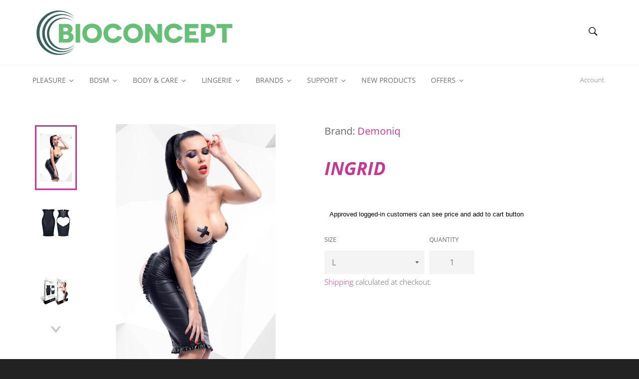

--- FILE ---
content_type: text/html; charset=utf-8
request_url: https://bioconcept.eu/products/ingrid
body_size: 26457
content:
<!doctype html>
<html class="no-js" lang="en">
<head><!--Content in content_for_header -->
<!--LayoutHub-Embed--><link rel="stylesheet" type="text/css" href="data:text/css;base64," media="all">
<!--LH--><!--/LayoutHub-Embed--><meta charset="utf-8">
  <meta http-equiv="X-UA-Compatible" content="IE=edge,chrome=1">
  <meta name="viewport" content="width=device-width,initial-scale=1">
  <meta name="theme-color" content="#ffffff">
  <link href="//bioconcept.eu/cdn/shop/t/4/assets/flickity.css?2165" rel="stylesheet" type="text/css" media="all" />
<script src="//bioconcept.eu/cdn/shop/t/4/assets/flickity.js?v=183614241809701742111723618044" type="text/javascript"></script>

  
    <link rel="shortcut icon" href="//bioconcept.eu/cdn/shop/files/Wolt_-_2025-09-24T144351.858_32x32.png?v=1758714240" type="image/png">
  

  <link rel="canonical" href="https://bioconcept.eu/products/ingrid">
  <title>
  INGRID &ndash; Bioconcept Baltics
  </title>

  
    <meta name="description" content="OVERVIEW INGRID skirt Ingrid tempts, delights and invites to plays uninhibited by anything. The skirt is entirely made of elastic material, thanks to which it perfectly fits to the body and emphasizes its lines. Special profiling slenderizes the waist. It reaches from the line of knees up to the breast. All around from">
  

  











































<!-- /snippets/social-meta-tags.liquid -->




<meta property="og:site_name" content="Bioconcept Baltics">
<meta property="og:url" content="https://bioconcept.eu/products/ingrid">
<meta property="og:title" content="INGRID">
<meta property="og:type" content="product">
<meta property="og:description" content="OVERVIEW INGRID skirt Ingrid tempts, delights and invites to plays uninhibited by anything. The skirt is entirely made of elastic material, thanks to which it perfectly fits to the body and emphasizes its lines. Special profiling slenderizes the waist. It reaches from the line of knees up to the breast. All around from">

  <meta property="og:price:amount" content="16,50">
  <meta property="og:price:currency" content="EUR">

<meta property="og:image" content="http://bioconcept.eu/cdn/shop/products/demoniq-ingrid-1_1200x1200.jpg?v=1565684566"><meta property="og:image" content="http://bioconcept.eu/cdn/shop/products/demoniq-ingrid_1200x1200.jpg?v=1565684568"><meta property="og:image" content="http://bioconcept.eu/cdn/shop/products/demoniq-ingrid-2_1200x1200.jpg?v=1565684570">
<meta property="og:image:secure_url" content="https://bioconcept.eu/cdn/shop/products/demoniq-ingrid-1_1200x1200.jpg?v=1565684566"><meta property="og:image:secure_url" content="https://bioconcept.eu/cdn/shop/products/demoniq-ingrid_1200x1200.jpg?v=1565684568"><meta property="og:image:secure_url" content="https://bioconcept.eu/cdn/shop/products/demoniq-ingrid-2_1200x1200.jpg?v=1565684570">


<meta name="twitter:card" content="summary_large_image">
<meta name="twitter:title" content="INGRID">
<meta name="twitter:description" content="OVERVIEW INGRID skirt Ingrid tempts, delights and invites to plays uninhibited by anything. The skirt is entirely made of elastic material, thanks to which it perfectly fits to the body and emphasizes its lines. Special profiling slenderizes the waist. It reaches from the line of knees up to the breast. All around from">


  <script>
    document.documentElement.className = document.documentElement.className.replace('no-js', 'js');
  </script>

  <link href="//bioconcept.eu/cdn/shop/t/4/assets/theme.scss.css?v=116995265554921272831757322407" rel="stylesheet" type="text/css" media="all" />

  <script>
    window.theme = window.theme || {};

    theme.strings = {
      stockAvailable: "1 available",
      addToCart: "Add to Cart",
      soldOut: "Sold Out",
      unavailable: "Unavailable",
      noStockAvailable: "The item could not be added to your cart because there are not enough in stock.",
      willNotShipUntil: "Will not ship until [date]",
      willBeInStockAfter: "Will be in stock after [date]",
      totalCartDiscount: "You're saving [savings]",
      addressError: "Error looking up that address",
      addressNoResults: "No results for that address",
      addressQueryLimit: "You have exceeded the Google API usage limit. Consider upgrading to a \u003ca href=\"https:\/\/developers.google.com\/maps\/premium\/usage-limits\"\u003ePremium Plan\u003c\/a\u003e.",
      authError: "There was a problem authenticating your Google Maps API Key.",
      slideNumber: "Slide [slide_number], current"
    };
  </script>

  <script src="//bioconcept.eu/cdn/shop/t/4/assets/lazysizes.min.js?v=56045284683979784691566857519" async="async"></script>

  

  <script src="//bioconcept.eu/cdn/shop/t/4/assets/vendor.js?v=59352919779726365461566857519" defer="defer"></script>

  
    <script>
      window.theme = window.theme || {};
      theme.moneyFormat = "\u003cspan class=hidePrice\u003e€{{amount_with_comma_separator}}\u003c\/span\u003e";
    </script>
  

  <script src="//bioconcept.eu/cdn/shop/t/4/assets/theme.js?v=33526341595114328801566857519" defer="defer"></script><script>window.performance && window.performance.mark && window.performance.mark('shopify.content_for_header.start');</script><meta id="shopify-digital-wallet" name="shopify-digital-wallet" content="/4768530481/digital_wallets/dialog">
<link rel="alternate" type="application/json+oembed" href="https://bioconcept.eu/products/ingrid.oembed">
<script async="async" src="/checkouts/internal/preloads.js?locale=en-EE"></script>
<script id="shopify-features" type="application/json">{"accessToken":"6934c243307a5b4be9133ba8659ed546","betas":["rich-media-storefront-analytics"],"domain":"bioconcept.eu","predictiveSearch":true,"shopId":4768530481,"locale":"en"}</script>
<script>var Shopify = Shopify || {};
Shopify.shop = "bioconcept-baltics.myshopify.com";
Shopify.locale = "en";
Shopify.currency = {"active":"EUR","rate":"1.0"};
Shopify.country = "EE";
Shopify.theme = {"name":"Custo_31.07.2023","id":44026789937,"schema_name":"Venture","schema_version":"9.3.0","theme_store_id":null,"role":"main"};
Shopify.theme.handle = "null";
Shopify.theme.style = {"id":null,"handle":null};
Shopify.cdnHost = "bioconcept.eu/cdn";
Shopify.routes = Shopify.routes || {};
Shopify.routes.root = "/";</script>
<script type="module">!function(o){(o.Shopify=o.Shopify||{}).modules=!0}(window);</script>
<script>!function(o){function n(){var o=[];function n(){o.push(Array.prototype.slice.apply(arguments))}return n.q=o,n}var t=o.Shopify=o.Shopify||{};t.loadFeatures=n(),t.autoloadFeatures=n()}(window);</script>
<script id="shop-js-analytics" type="application/json">{"pageType":"product"}</script>
<script defer="defer" async type="module" src="//bioconcept.eu/cdn/shopifycloud/shop-js/modules/v2/client.init-shop-cart-sync_CG-L-Qzi.en.esm.js"></script>
<script defer="defer" async type="module" src="//bioconcept.eu/cdn/shopifycloud/shop-js/modules/v2/chunk.common_B8yXDTDb.esm.js"></script>
<script type="module">
  await import("//bioconcept.eu/cdn/shopifycloud/shop-js/modules/v2/client.init-shop-cart-sync_CG-L-Qzi.en.esm.js");
await import("//bioconcept.eu/cdn/shopifycloud/shop-js/modules/v2/chunk.common_B8yXDTDb.esm.js");

  window.Shopify.SignInWithShop?.initShopCartSync?.({"fedCMEnabled":true,"windoidEnabled":true});

</script>
<script>(function() {
  var isLoaded = false;
  function asyncLoad() {
    if (isLoaded) return;
    isLoaded = true;
    var urls = ["https:\/\/cdn-app.cart-bot.net\/public\/js\/append.js?shop=bioconcept-baltics.myshopify.com"];
    for (var i = 0; i < urls.length; i++) {
      var s = document.createElement('script');
      s.type = 'text/javascript';
      s.async = true;
      s.src = urls[i];
      var x = document.getElementsByTagName('script')[0];
      x.parentNode.insertBefore(s, x);
    }
  };
  if(window.attachEvent) {
    window.attachEvent('onload', asyncLoad);
  } else {
    window.addEventListener('load', asyncLoad, false);
  }
})();</script>
<script id="__st">var __st={"a":4768530481,"offset":7200,"reqid":"3a9d0548-a64b-40a8-b1d1-c7055b08453a-1768286413","pageurl":"bioconcept.eu\/products\/ingrid","u":"2dc6bfe11bec","p":"product","rtyp":"product","rid":2126387413041};</script>
<script>window.ShopifyPaypalV4VisibilityTracking = true;</script>
<script id="captcha-bootstrap">!function(){'use strict';const t='contact',e='account',n='new_comment',o=[[t,t],['blogs',n],['comments',n],[t,'customer']],c=[[e,'customer_login'],[e,'guest_login'],[e,'recover_customer_password'],[e,'create_customer']],r=t=>t.map((([t,e])=>`form[action*='/${t}']:not([data-nocaptcha='true']) input[name='form_type'][value='${e}']`)).join(','),a=t=>()=>t?[...document.querySelectorAll(t)].map((t=>t.form)):[];function s(){const t=[...o],e=r(t);return a(e)}const i='password',u='form_key',d=['recaptcha-v3-token','g-recaptcha-response','h-captcha-response',i],f=()=>{try{return window.sessionStorage}catch{return}},m='__shopify_v',_=t=>t.elements[u];function p(t,e,n=!1){try{const o=window.sessionStorage,c=JSON.parse(o.getItem(e)),{data:r}=function(t){const{data:e,action:n}=t;return t[m]||n?{data:e,action:n}:{data:t,action:n}}(c);for(const[e,n]of Object.entries(r))t.elements[e]&&(t.elements[e].value=n);n&&o.removeItem(e)}catch(o){console.error('form repopulation failed',{error:o})}}const l='form_type',E='cptcha';function T(t){t.dataset[E]=!0}const w=window,h=w.document,L='Shopify',v='ce_forms',y='captcha';let A=!1;((t,e)=>{const n=(g='f06e6c50-85a8-45c8-87d0-21a2b65856fe',I='https://cdn.shopify.com/shopifycloud/storefront-forms-hcaptcha/ce_storefront_forms_captcha_hcaptcha.v1.5.2.iife.js',D={infoText:'Protected by hCaptcha',privacyText:'Privacy',termsText:'Terms'},(t,e,n)=>{const o=w[L][v],c=o.bindForm;if(c)return c(t,g,e,D).then(n);var r;o.q.push([[t,g,e,D],n]),r=I,A||(h.body.append(Object.assign(h.createElement('script'),{id:'captcha-provider',async:!0,src:r})),A=!0)});var g,I,D;w[L]=w[L]||{},w[L][v]=w[L][v]||{},w[L][v].q=[],w[L][y]=w[L][y]||{},w[L][y].protect=function(t,e){n(t,void 0,e),T(t)},Object.freeze(w[L][y]),function(t,e,n,w,h,L){const[v,y,A,g]=function(t,e,n){const i=e?o:[],u=t?c:[],d=[...i,...u],f=r(d),m=r(i),_=r(d.filter((([t,e])=>n.includes(e))));return[a(f),a(m),a(_),s()]}(w,h,L),I=t=>{const e=t.target;return e instanceof HTMLFormElement?e:e&&e.form},D=t=>v().includes(t);t.addEventListener('submit',(t=>{const e=I(t);if(!e)return;const n=D(e)&&!e.dataset.hcaptchaBound&&!e.dataset.recaptchaBound,o=_(e),c=g().includes(e)&&(!o||!o.value);(n||c)&&t.preventDefault(),c&&!n&&(function(t){try{if(!f())return;!function(t){const e=f();if(!e)return;const n=_(t);if(!n)return;const o=n.value;o&&e.removeItem(o)}(t);const e=Array.from(Array(32),(()=>Math.random().toString(36)[2])).join('');!function(t,e){_(t)||t.append(Object.assign(document.createElement('input'),{type:'hidden',name:u})),t.elements[u].value=e}(t,e),function(t,e){const n=f();if(!n)return;const o=[...t.querySelectorAll(`input[type='${i}']`)].map((({name:t})=>t)),c=[...d,...o],r={};for(const[a,s]of new FormData(t).entries())c.includes(a)||(r[a]=s);n.setItem(e,JSON.stringify({[m]:1,action:t.action,data:r}))}(t,e)}catch(e){console.error('failed to persist form',e)}}(e),e.submit())}));const S=(t,e)=>{t&&!t.dataset[E]&&(n(t,e.some((e=>e===t))),T(t))};for(const o of['focusin','change'])t.addEventListener(o,(t=>{const e=I(t);D(e)&&S(e,y())}));const B=e.get('form_key'),M=e.get(l),P=B&&M;t.addEventListener('DOMContentLoaded',(()=>{const t=y();if(P)for(const e of t)e.elements[l].value===M&&p(e,B);[...new Set([...A(),...v().filter((t=>'true'===t.dataset.shopifyCaptcha))])].forEach((e=>S(e,t)))}))}(h,new URLSearchParams(w.location.search),n,t,e,['guest_login'])})(!0,!0)}();</script>
<script integrity="sha256-4kQ18oKyAcykRKYeNunJcIwy7WH5gtpwJnB7kiuLZ1E=" data-source-attribution="shopify.loadfeatures" defer="defer" src="//bioconcept.eu/cdn/shopifycloud/storefront/assets/storefront/load_feature-a0a9edcb.js" crossorigin="anonymous"></script>
<script data-source-attribution="shopify.dynamic_checkout.dynamic.init">var Shopify=Shopify||{};Shopify.PaymentButton=Shopify.PaymentButton||{isStorefrontPortableWallets:!0,init:function(){window.Shopify.PaymentButton.init=function(){};var t=document.createElement("script");t.src="https://bioconcept.eu/cdn/shopifycloud/portable-wallets/latest/portable-wallets.en.js",t.type="module",document.head.appendChild(t)}};
</script>
<script data-source-attribution="shopify.dynamic_checkout.buyer_consent">
  function portableWalletsHideBuyerConsent(e){var t=document.getElementById("shopify-buyer-consent"),n=document.getElementById("shopify-subscription-policy-button");t&&n&&(t.classList.add("hidden"),t.setAttribute("aria-hidden","true"),n.removeEventListener("click",e))}function portableWalletsShowBuyerConsent(e){var t=document.getElementById("shopify-buyer-consent"),n=document.getElementById("shopify-subscription-policy-button");t&&n&&(t.classList.remove("hidden"),t.removeAttribute("aria-hidden"),n.addEventListener("click",e))}window.Shopify?.PaymentButton&&(window.Shopify.PaymentButton.hideBuyerConsent=portableWalletsHideBuyerConsent,window.Shopify.PaymentButton.showBuyerConsent=portableWalletsShowBuyerConsent);
</script>
<script data-source-attribution="shopify.dynamic_checkout.cart.bootstrap">document.addEventListener("DOMContentLoaded",(function(){function t(){return document.querySelector("shopify-accelerated-checkout-cart, shopify-accelerated-checkout")}if(t())Shopify.PaymentButton.init();else{new MutationObserver((function(e,n){t()&&(Shopify.PaymentButton.init(),n.disconnect())})).observe(document.body,{childList:!0,subtree:!0})}}));
</script>

<script>window.performance && window.performance.mark && window.performance.mark('shopify.content_for_header.end');</script>
  <script src="//bioconcept.eu/cdn/shop/t/4/assets/qikify-auto-hide.js?v=100155469330614306991641338947" type="text/javascript"></script><script type="text/javascript">var verifyCustmersScripttags = [{"scripttags":"storage.googleapis.com\/singleton-software-bucket\/verifycustomers\/prod\/main.js","scripttags_pro":"storage.googleapis.com\/singleton-software-bucket\/verifycustomers\/prod\/main_pro.js"},{"scripttags":"storage.googleapis.com\/singleton-software-bucket\/verifycustomers\/prod\/main_v2.js","scripttags_pro":"storage.googleapis.com\/singleton-software-bucket\/verifycustomers\/prod\/main_v2_pro.js"},{"scripttags":"storage.googleapis.com\/singleton-software-bucket\/verifycustomers\/prod\/main_v3.js","scripttags_pro":"storage.googleapis.com\/singleton-software-bucket\/verifycustomers\/prod\/main_v3_pro.js"},{"scripttags":"storage.googleapis.com\/singleton-software-bucket\/verifycustomers\/prod\/main_v4.js","scripttags_pro":"storage.googleapis.com\/singleton-software-bucket\/verifycustomers\/prod\/main_v4_pro.js"},{"scripttags":"storage.googleapis.com\/singleton-software-bucket\/verifycustomers\/prod\/main_v5.js","scripttags_pro":"storage.googleapis.com\/singleton-software-bucket\/verifycustomers\/prod\/main_v5_pro.js"},{"scripttags":"storage.googleapis.com\/singleton-software-bucket\/verifycustomers\/prod\/main_v6.js","scripttags_pro":"storage.googleapis.com\/singleton-software-bucket\/verifycustomers\/prod\/main_v6_pro.js"}];</script>
<script type="text/javascript">
	var customerApproved = false;
  	var customerAccountEnabled = false;
  	var vcElementsToShowMessageForVisitors = '.hidePrice';
</script>

	<script type="text/javascript">
		var customerAccountEnabled = true;
	</script>
	
	
	
	
    
	
		
	
	
		
			<div id="verifyCustomersStyles">
                <style>
                    .hidePrice {display:none !important;}
                </style>
			</div>
        
	

<script type="text/javascript">var showMessageBoxInsteadOfPrices = '1';var messageForVisitors = 'Approved {LOGIN} customers can see price and add to cart button';var loginLinkText = 'logged-in';var registrationLinkText = 'registered';var backgroundColorOfMassageBox = '#ffffff';var textColorOfMassageBox = '#000000';var fontSize = '13';var showBorderOnMessageBox = '0';var showBorderRadiusOnMessageBox = '1';var inheritFonts = '0';var borderWidth = '1';var borderColorOfMassageBox = '#000000';var returnToPreviousPage = '0';var canApproveBasedOnTags = '0';var hasShowHideProducts = '0';var showHideProductsType = '1';var elementsToShowMessageForVisitors = '.hidePrice';var smallCartpath = 'a[href*="/cart"]';var addToCartButtonPath = 'form[action*="/cart/add"] button, form button[name="add"], form[action*="/cart/add"] input[type="submit"]';var customDisabledPaths = '.product-single__uppermeta, .product-single__price-text, .product-single__rrprice';var sendMailToAdminAfterRegistration = '1';var adminEmails = 'info@bioconcept.eu';var sendMailToCustomerAfterApprove = '1';var redirectToPage = '';var displayType = '2';var useRegistrationFormFields = '1';var color_of_labels = '#000000';var border_color_of_focused_field = '#5cd3b4';var background_color_of_submit_button = '#999999';var form_title = '';var submit_label = 'Submit';var registration_desc = '';var blank_fields_warning = 'These fields can not be empty, must be checked, or have to be valid';var show_link_to_login = '0';var login_label = 'Log in';var show_required_fields = '1';var functionality_type = '1';var notApprovedLoginMessage = 'Your account is not approved now, we will inform you about approving by email';</script><div id="verifyCustomersConfigStyles"><style>a[href*="/cart"]{display:none !important}form[action*="/cart/add"] button, form button[name="add"], form[action*="/cart/add"] input[type="submit"]{display:none !important}.product-single__uppermeta, .product-single__price-text, .product-single__rrprice{display:none !important}</style></div>


    <script type="text/javascript">
        var intervalId = null;
        var varCounter = 0;
        var containScriptTagFirstControll = false;
        var containScriptTagSecondControll = false;
        window.onload = function() {
            vcAllScripts = document.getElementsByTagName("script");
            for (var i = 0; i < vcAllScripts.length; i++) {
                for (var j = 0; j < verifyCustmersScripttags.length; j++) {
                    if (vcAllScripts[i].src.includes(verifyCustmersScripttags[j].scripttags) || vcAllScripts[i].src.includes(verifyCustmersScripttags[j].scripttags_pro)) {
                        containScriptTagFirstControll = true;
                    }
                }
            }
            if (!containScriptTagFirstControll) {
                intervalId = setInterval(function() {
                    if (varCounter < 5) {
                        varCounter++;
                        vcAllScripts = document.getElementsByTagName("script");
                        for (var i = 0; i < vcAllScripts.length; i++) {
                            for (var j = 0; j < verifyCustmersScripttags.length; j++) {
                                if (vcAllScripts[i].src.includes(verifyCustmersScripttags[j].scripttags) || vcAllScripts[i].src.includes(verifyCustmersScripttags[j].scripttags_pro)) {
                                    containScriptTagSecondControll = true;
                                }
                            }
                        }
                    } else {
                        if (!containScriptTagSecondControll) {
                            verifyCustomersStyles = document.getElementById("verifyCustomersStyles");
                            verifyCustomersStyles.parentNode.removeChild(verifyCustomersStyles);
                            verifyCustomersConfigStyles = document.getElementById("verifyCustomersConfigStyles");
                            verifyCustomersConfigStyles.parentNode.removeChild(verifyCustomersConfigStyles);
                        }
                        clearInterval(intervalId);
                    }
                }, 100);
            }
        }
    </script>


  




<!--Gem_Page_Header_Script-->
    


<!--End_Gem_Page_Header_Script-->
<script type="text/javascript">
  window.Rivo = window.Rivo || {};
  window.Rivo.common = window.Rivo.common || {};
  window.Rivo.common.shop = {
    permanent_domain: 'bioconcept-baltics.myshopify.com',
    currency: "EUR",
    money_format: "\u003cspan class=hidePrice\u003e€{{amount_with_comma_separator}}\u003c\/span\u003e",
    id: 4768530481
  };
  

  window.Rivo.common.template = 'product';
  window.Rivo.common.cart = {};
  window.Rivo.common.vapid_public_key = "BJuXCmrtTK335SuczdNVYrGVtP_WXn4jImChm49st7K7z7e8gxSZUKk4DhUpk8j2Xpiw5G4-ylNbMKLlKkUEU98=";
  window.Rivo.global_config = {"asset_urls":{"loy":{"api_js":"https:\/\/cdn.shopify.com\/s\/files\/1\/0194\/1736\/6592\/t\/1\/assets\/ba_rivo_api.js?v=1687220507","init_js":"https:\/\/cdn.shopify.com\/s\/files\/1\/0194\/1736\/6592\/t\/1\/assets\/ba_loy_init.js?v=1687220499","referrals_js":"https:\/\/cdn.shopify.com\/s\/files\/1\/0194\/1736\/6592\/t\/1\/assets\/ba_loy_referrals.js?v=1687220504","referrals_css":"https:\/\/cdn.shopify.com\/s\/files\/1\/0194\/1736\/6592\/t\/1\/assets\/ba_loy_referrals.css?v=1678639051","widget_js":"https:\/\/cdn.shopify.com\/s\/files\/1\/0194\/1736\/6592\/t\/1\/assets\/ba_loy_widget.js?v=1687220500","widget_css":"https:\/\/cdn.shopify.com\/s\/files\/1\/0194\/1736\/6592\/t\/1\/assets\/ba_loy_widget.css?v=1673976822","page_init_js":"https:\/\/cdn.shopify.com\/s\/files\/1\/0194\/1736\/6592\/t\/1\/assets\/ba_loy_page_init.js?v=1687220501","page_widget_js":"https:\/\/cdn.shopify.com\/s\/files\/1\/0194\/1736\/6592\/t\/1\/assets\/ba_loy_page_widget.js?v=1687220502","page_widget_css":"https:\/\/cdn.shopify.com\/s\/files\/1\/0194\/1736\/6592\/t\/1\/assets\/ba_loy_page.css?v=1673976829","page_preview_js":"\/assets\/msg\/loy_page_preview.js"},"rev":{"init_js":"https:\/\/cdn.shopify.com\/s\/files\/1\/0194\/1736\/6592\/t\/1\/assets\/ba_rev_init.js?v=1685412501","display_js":"https:\/\/cdn.shopify.com\/s\/files\/1\/0194\/1736\/6592\/t\/1\/assets\/ba_rev_display.js?v=1681565823","modal_js":"https:\/\/cdn.shopify.com\/s\/files\/1\/0194\/1736\/6592\/t\/1\/assets\/ba_rev_modal.js?v=1681565821","widget_css":"https:\/\/cdn.shopify.com\/s\/files\/1\/0194\/1736\/6592\/t\/1\/assets\/ba_rev_widget.css?v=1680320455","modal_css":"https:\/\/cdn.shopify.com\/s\/files\/1\/0194\/1736\/6592\/t\/1\/assets\/ba_rev_modal.css?v=1680295707"},"pu":{"init_js":"https:\/\/cdn.shopify.com\/s\/files\/1\/0194\/1736\/6592\/t\/1\/assets\/ba_pu_init.js?v=1635877170"},"widgets":{"init_js":"https:\/\/cdn.shopify.com\/s\/files\/1\/0194\/1736\/6592\/t\/1\/assets\/ba_widget_init.js?v=1679987682","modal_js":"https:\/\/cdn.shopify.com\/s\/files\/1\/0194\/1736\/6592\/t\/1\/assets\/ba_widget_modal.js?v=1679987684","modal_css":"https:\/\/cdn.shopify.com\/s\/files\/1\/0194\/1736\/6592\/t\/1\/assets\/ba_widget_modal.css?v=1654723622"},"forms":{"init_js":"https:\/\/cdn.shopify.com\/s\/files\/1\/0194\/1736\/6592\/t\/1\/assets\/ba_forms_init.js?v=1687220505","widget_js":"https:\/\/cdn.shopify.com\/s\/files\/1\/0194\/1736\/6592\/t\/1\/assets\/ba_forms_widget.js?v=1687220506","forms_css":"https:\/\/cdn.shopify.com\/s\/files\/1\/0194\/1736\/6592\/t\/1\/assets\/ba_forms.css?v=1654711758"},"global":{"helper_js":"https:\/\/cdn.shopify.com\/s\/files\/1\/0194\/1736\/6592\/t\/1\/assets\/ba_tracking.js?v=1680229884"}},"proxy_paths":{"pop":"\/apps\/ba-pop","app_metrics":"\/apps\/ba-pop\/app_metrics","push_subscription":"\/apps\/ba-pop\/push"},"aat":["pop"],"pv":false,"sts":false,"bam":false,"batc":false,"base_money_format":"\u003cspan class=hidePrice\u003e€{{amount_with_comma_separator}}\u003c\/span\u003e","loy_js_api_enabled":false,"shop":{"name":"Bioconcept Baltics","domain":"bioconcept.eu"}};

  
    if (window.Rivo.common.template == 'product'){
      window.Rivo.common.product = {
        id: 2126387413041, price: 1650, handle: "ingrid", tags: ["Lingerie","Skirts"],
        available: true, title: "INGRID", variants: [{"id":16132778098737,"title":"L","option1":"L","option2":null,"option3":null,"sku":"ING-BK-L","requires_shipping":true,"taxable":false,"featured_image":null,"available":true,"name":"INGRID - L","public_title":"L","options":["L"],"price":1650,"weight":0,"compare_at_price":null,"inventory_management":null,"barcode":"05902767392334","requires_selling_plan":false,"selling_plan_allocations":[]},{"id":16132778131505,"title":"M","option1":"M","option2":null,"option3":null,"sku":"ING-BK-M","requires_shipping":true,"taxable":false,"featured_image":null,"available":false,"name":"INGRID - M","public_title":"M","options":["M"],"price":1650,"weight":0,"compare_at_price":null,"inventory_management":"shopify","barcode":"05902767392327","requires_selling_plan":false,"selling_plan_allocations":[]},{"id":16132778164273,"title":"S","option1":"S","option2":null,"option3":null,"sku":"ING-BK-S","requires_shipping":true,"taxable":false,"featured_image":null,"available":true,"name":"INGRID - S","public_title":"S","options":["S"],"price":1650,"weight":0,"compare_at_price":null,"inventory_management":null,"barcode":"05902767392310","requires_selling_plan":false,"selling_plan_allocations":[]},{"id":16132778197041,"title":"XL","option1":"XL","option2":null,"option3":null,"sku":"ING-BK-XL","requires_shipping":true,"taxable":false,"featured_image":null,"available":true,"name":"INGRID - XL","public_title":"XL","options":["XL"],"price":1650,"weight":0,"compare_at_price":null,"inventory_management":null,"barcode":"05902767392341","requires_selling_plan":false,"selling_plan_allocations":[]}]
      };
    }
  




    window.Rivo.widgets_config = {"id":97039,"active":false,"frequency_limit_amount":2,"frequency_limit_time_unit":"days","background_image":{"position":"none"},"initial_state":{"body":"Sign up and unlock your instant discount","title":"Get 10% off your order","cta_text":"Claim Discount","show_email":true,"action_text":"Saving...","footer_text":"You are signing up to receive communication via email and can unsubscribe at any time.","dismiss_text":"No thanks","email_placeholder":"Email Address","phone_placeholder":"Phone Number","show_phone_number":false},"success_state":{"body":"Thanks for subscribing. Copy your discount code and apply to your next order.","title":"Discount Unlocked 🎉","cta_text":"Continue shopping","cta_action":"dismiss"},"closed_state":{"action":"close_widget","font_size":"20","action_text":"GET 10% OFF","display_offset":"300","display_position":"left"},"error_state":{"submit_error":"Sorry, please try again later","invalid_email":"Please enter valid email address!","error_subscribing":"Error subscribing, try again later","already_registered":"You have already registered","invalid_phone_number":"Please enter valid phone number!"},"trigger":{"delay":0},"colors":{"link_color":"#4FC3F7","sticky_bar_bg":"#C62828","cta_font_color":"#fff","body_font_color":"#000","sticky_bar_text":"#fff","background_color":"#fff","error_background":"#ffdede","error_text_color":"#ff2626","title_font_color":"#000","footer_font_color":"#bbb","dismiss_font_color":"#bbb","cta_background_color":"#000","sticky_coupon_bar_bg":"#286ef8","sticky_coupon_bar_text":"#fff"},"sticky_coupon_bar":{},"display_style":{"font":"Arial","size":"regular","align":"center"},"dismissable":true,"has_background":false,"opt_in_channels":["email"],"rules":[],"widget_css":".powered_by_rivo{\n  display: block;\n}\n.ba_widget_main_design {\n  background: #fff;\n}\n.ba_widget_content{text-align: center}\n.ba_widget_parent{\n  font-family: Arial;\n}\n.ba_widget_parent.background{\n}\n.ba_widget_left_content{\n}\n.ba_widget_right_content{\n}\n#ba_widget_cta_button:disabled{\n  background: #000cc;\n}\n#ba_widget_cta_button{\n  background: #000;\n  color: #fff;\n}\n#ba_widget_cta_button:after {\n  background: #000e0;\n}\n.ba_initial_state_title, .ba_success_state_title{\n  color: #000;\n}\n.ba_initial_state_body, .ba_success_state_body{\n  color: #000;\n}\n.ba_initial_state_dismiss_text{\n  color: #bbb;\n}\n.ba_initial_state_footer_text, .ba_initial_state_sms_agreement{\n  color: #bbb;\n}\n.ba_widget_error{\n  color: #ff2626;\n  background: #ffdede;\n}\n.ba_link_color{\n  color: #4FC3F7;\n}\n","custom_css":null,"logo":null};

</script>


<script type="text/javascript">
  

  //Global snippet for Rivo
  //this is updated automatically - do not edit manually.

  function loadScript(src, defer, done) {
    var js = document.createElement('script');
    js.src = src;
    js.defer = defer;
    js.onload = function(){done();};
    js.onerror = function(){
      done(new Error('Failed to load script ' + src));
    };
    document.head.appendChild(js);
  }

  function browserSupportsAllFeatures() {
    return window.Promise && window.fetch && window.Symbol;
  }

  if (browserSupportsAllFeatures()) {
    main();
  } else {
    loadScript('https://polyfill-fastly.net/v3/polyfill.min.js?features=Promise,fetch', true, main);
  }

  function loadAppScripts(){
     if (window.Rivo.global_config.aat.includes("loy")){
      loadScript(window.Rivo.global_config.asset_urls.loy.init_js, true, function(){});
     }

     if (window.Rivo.global_config.aat.includes("rev")){
      loadScript(window.Rivo.global_config.asset_urls.rev.init_js, true, function(){});
     }

     if (window.Rivo.global_config.aat.includes("pu")){
      loadScript(window.Rivo.global_config.asset_urls.pu.init_js, true, function(){});
     }

     if (window.Rivo.global_config.aat.includes("pop") || window.Rivo.global_config.aat.includes("pu")){
      loadScript(window.Rivo.global_config.asset_urls.widgets.init_js, true, function(){});
     }
  }

  function main(err) {
    loadScript(window.Rivo.global_config.asset_urls.global.helper_js, false, loadAppScripts);
  }
</script>




    

    
  
<style>
.tt-swatches-container:has([data-value="Default"]) {
  display: none !important;
}
gp-product-variants:has([variant-option-name="Title"]) {
  display: none !important;
}
</style>

<!-- BEGIN app block: shopify://apps/singleton-verify-customers/blocks/app-block/442187bd-1b53-4604-802b-3ad4a61e44cc -->
    

    
    
    
    
    
    
    
    

    
        
        
        
        
          <!-- BEGIN app snippet: init -->

<script type="text/javascript">
    var customerApproved = false;
    var customerAccountEnabled = false;
    var vcElementsToShowMessageForVisitors = '.hidePrice';
</script>

    <script type="text/javascript">
        var customerAccountEnabled = true;
    </script>
    
    
    
    
    
    
        
    
    
        
            <div id="verifyCustomersStyles" class="tae">
                <style>
                    .hidePrice {display:none !important;}
                </style>
            </div>
            
            <div id="verifyCustomersConfigStyles" class="tae">
                <style>
                    a[href*="/cart"], form[action*="/cart/add"] button, form button[name="add"], form[action*="/cart/add"] input[type="submit"], .product-single__uppermeta, .product-single__price-text, .product-single__rrprice {display:none !important}
                </style>
            </div>
        
    





<!-- END app snippet -->
        
        <!-- BEGIN app snippet: configs --><script type="text/javascript">
    

    var showMessageBoxInsteadOfPrices = '1';
    var messageForVisitors = 'Approved {LOGIN} customers can see price and add to cart button';
    var loginLinkText = 'logged-in';
    var registrationLinkText = 'registered';
    var backgroundColorOfMassageBox = '#ffffff';
    var textColorOfMassageBox = '#000000';
    var fontSize = '13';
    var showBorderOnMessageBox = '0';
    var showBorderRadiusOnMessageBox = '1';
    var inheritFonts = '0';
    var borderWidth = '1';
    var borderColorOfMassageBox = '#000000';
    var returnToPreviousPage = '0';
    var canApproveBasedOnTags = '0';
    var hasShowHideProducts = '0';
    var showHideProductsType = '1';
    var smallCartpath = 'a[href*="/cart"]';
    var addToCartButtonPath = 'form[action*="/cart/add"] button, form button[name="add"], form[action*="/cart/add"] input[type="submit"]';
    var customDisabledPaths = '.product-single__uppermeta, .product-single__price-text, .product-single__rrprice';
    var sendMailToAdminAfterRegistration = '1';
    var adminEmails = 'info@bioconcept.eu';
    var sendMailToCustomerAfterApprove = '1';
    var redirectToPage = '';
    var displayType = '2';
    var functionality_type = '1';
    var psNotApprovedLoginMessage = 'Your account is not approved now, we will inform you about approving by email';

    var vc_show_hide_products = [];
    var vc_collections_products_ids = {};
    
    

    var vcIsCart = false;
    
    var vcIsHomePage = false;
    
    var vcIsAccountPage = false;
    

    var vc_customer_tags = JSON.parse(JSON.stringify(null));
    var vc_approving_tags = [];
</script>
<!-- END app snippet -->
        <!-- BEGIN app snippet: extended-registration -->
<!-- END app snippet -->
        <!-- BEGIN app snippet: scripts -->

    <script src='https://cdn.shopify.com/extensions/019b12f7-1215-74f3-99e6-b6fbca22c443/singleton-verify-customers-16/assets/main.js' defer></script>

<!-- END app snippet -->
    



<!-- END app block --><!-- BEGIN app block: shopify://apps/gempages-builder/blocks/embed-gp-script-head/20b379d4-1b20-474c-a6ca-665c331919f3 -->














<!-- END app block --><link href="https://monorail-edge.shopifysvc.com" rel="dns-prefetch">
<script>(function(){if ("sendBeacon" in navigator && "performance" in window) {try {var session_token_from_headers = performance.getEntriesByType('navigation')[0].serverTiming.find(x => x.name == '_s').description;} catch {var session_token_from_headers = undefined;}var session_cookie_matches = document.cookie.match(/_shopify_s=([^;]*)/);var session_token_from_cookie = session_cookie_matches && session_cookie_matches.length === 2 ? session_cookie_matches[1] : "";var session_token = session_token_from_headers || session_token_from_cookie || "";function handle_abandonment_event(e) {var entries = performance.getEntries().filter(function(entry) {return /monorail-edge.shopifysvc.com/.test(entry.name);});if (!window.abandonment_tracked && entries.length === 0) {window.abandonment_tracked = true;var currentMs = Date.now();var navigation_start = performance.timing.navigationStart;var payload = {shop_id: 4768530481,url: window.location.href,navigation_start,duration: currentMs - navigation_start,session_token,page_type: "product"};window.navigator.sendBeacon("https://monorail-edge.shopifysvc.com/v1/produce", JSON.stringify({schema_id: "online_store_buyer_site_abandonment/1.1",payload: payload,metadata: {event_created_at_ms: currentMs,event_sent_at_ms: currentMs}}));}}window.addEventListener('pagehide', handle_abandonment_event);}}());</script>
<script id="web-pixels-manager-setup">(function e(e,d,r,n,o){if(void 0===o&&(o={}),!Boolean(null===(a=null===(i=window.Shopify)||void 0===i?void 0:i.analytics)||void 0===a?void 0:a.replayQueue)){var i,a;window.Shopify=window.Shopify||{};var t=window.Shopify;t.analytics=t.analytics||{};var s=t.analytics;s.replayQueue=[],s.publish=function(e,d,r){return s.replayQueue.push([e,d,r]),!0};try{self.performance.mark("wpm:start")}catch(e){}var l=function(){var e={modern:/Edge?\/(1{2}[4-9]|1[2-9]\d|[2-9]\d{2}|\d{4,})\.\d+(\.\d+|)|Firefox\/(1{2}[4-9]|1[2-9]\d|[2-9]\d{2}|\d{4,})\.\d+(\.\d+|)|Chrom(ium|e)\/(9{2}|\d{3,})\.\d+(\.\d+|)|(Maci|X1{2}).+ Version\/(15\.\d+|(1[6-9]|[2-9]\d|\d{3,})\.\d+)([,.]\d+|)( \(\w+\)|)( Mobile\/\w+|) Safari\/|Chrome.+OPR\/(9{2}|\d{3,})\.\d+\.\d+|(CPU[ +]OS|iPhone[ +]OS|CPU[ +]iPhone|CPU IPhone OS|CPU iPad OS)[ +]+(15[._]\d+|(1[6-9]|[2-9]\d|\d{3,})[._]\d+)([._]\d+|)|Android:?[ /-](13[3-9]|1[4-9]\d|[2-9]\d{2}|\d{4,})(\.\d+|)(\.\d+|)|Android.+Firefox\/(13[5-9]|1[4-9]\d|[2-9]\d{2}|\d{4,})\.\d+(\.\d+|)|Android.+Chrom(ium|e)\/(13[3-9]|1[4-9]\d|[2-9]\d{2}|\d{4,})\.\d+(\.\d+|)|SamsungBrowser\/([2-9]\d|\d{3,})\.\d+/,legacy:/Edge?\/(1[6-9]|[2-9]\d|\d{3,})\.\d+(\.\d+|)|Firefox\/(5[4-9]|[6-9]\d|\d{3,})\.\d+(\.\d+|)|Chrom(ium|e)\/(5[1-9]|[6-9]\d|\d{3,})\.\d+(\.\d+|)([\d.]+$|.*Safari\/(?![\d.]+ Edge\/[\d.]+$))|(Maci|X1{2}).+ Version\/(10\.\d+|(1[1-9]|[2-9]\d|\d{3,})\.\d+)([,.]\d+|)( \(\w+\)|)( Mobile\/\w+|) Safari\/|Chrome.+OPR\/(3[89]|[4-9]\d|\d{3,})\.\d+\.\d+|(CPU[ +]OS|iPhone[ +]OS|CPU[ +]iPhone|CPU IPhone OS|CPU iPad OS)[ +]+(10[._]\d+|(1[1-9]|[2-9]\d|\d{3,})[._]\d+)([._]\d+|)|Android:?[ /-](13[3-9]|1[4-9]\d|[2-9]\d{2}|\d{4,})(\.\d+|)(\.\d+|)|Mobile Safari.+OPR\/([89]\d|\d{3,})\.\d+\.\d+|Android.+Firefox\/(13[5-9]|1[4-9]\d|[2-9]\d{2}|\d{4,})\.\d+(\.\d+|)|Android.+Chrom(ium|e)\/(13[3-9]|1[4-9]\d|[2-9]\d{2}|\d{4,})\.\d+(\.\d+|)|Android.+(UC? ?Browser|UCWEB|U3)[ /]?(15\.([5-9]|\d{2,})|(1[6-9]|[2-9]\d|\d{3,})\.\d+)\.\d+|SamsungBrowser\/(5\.\d+|([6-9]|\d{2,})\.\d+)|Android.+MQ{2}Browser\/(14(\.(9|\d{2,})|)|(1[5-9]|[2-9]\d|\d{3,})(\.\d+|))(\.\d+|)|K[Aa][Ii]OS\/(3\.\d+|([4-9]|\d{2,})\.\d+)(\.\d+|)/},d=e.modern,r=e.legacy,n=navigator.userAgent;return n.match(d)?"modern":n.match(r)?"legacy":"unknown"}(),u="modern"===l?"modern":"legacy",c=(null!=n?n:{modern:"",legacy:""})[u],f=function(e){return[e.baseUrl,"/wpm","/b",e.hashVersion,"modern"===e.buildTarget?"m":"l",".js"].join("")}({baseUrl:d,hashVersion:r,buildTarget:u}),m=function(e){var d=e.version,r=e.bundleTarget,n=e.surface,o=e.pageUrl,i=e.monorailEndpoint;return{emit:function(e){var a=e.status,t=e.errorMsg,s=(new Date).getTime(),l=JSON.stringify({metadata:{event_sent_at_ms:s},events:[{schema_id:"web_pixels_manager_load/3.1",payload:{version:d,bundle_target:r,page_url:o,status:a,surface:n,error_msg:t},metadata:{event_created_at_ms:s}}]});if(!i)return console&&console.warn&&console.warn("[Web Pixels Manager] No Monorail endpoint provided, skipping logging."),!1;try{return self.navigator.sendBeacon.bind(self.navigator)(i,l)}catch(e){}var u=new XMLHttpRequest;try{return u.open("POST",i,!0),u.setRequestHeader("Content-Type","text/plain"),u.send(l),!0}catch(e){return console&&console.warn&&console.warn("[Web Pixels Manager] Got an unhandled error while logging to Monorail."),!1}}}}({version:r,bundleTarget:l,surface:e.surface,pageUrl:self.location.href,monorailEndpoint:e.monorailEndpoint});try{o.browserTarget=l,function(e){var d=e.src,r=e.async,n=void 0===r||r,o=e.onload,i=e.onerror,a=e.sri,t=e.scriptDataAttributes,s=void 0===t?{}:t,l=document.createElement("script"),u=document.querySelector("head"),c=document.querySelector("body");if(l.async=n,l.src=d,a&&(l.integrity=a,l.crossOrigin="anonymous"),s)for(var f in s)if(Object.prototype.hasOwnProperty.call(s,f))try{l.dataset[f]=s[f]}catch(e){}if(o&&l.addEventListener("load",o),i&&l.addEventListener("error",i),u)u.appendChild(l);else{if(!c)throw new Error("Did not find a head or body element to append the script");c.appendChild(l)}}({src:f,async:!0,onload:function(){if(!function(){var e,d;return Boolean(null===(d=null===(e=window.Shopify)||void 0===e?void 0:e.analytics)||void 0===d?void 0:d.initialized)}()){var d=window.webPixelsManager.init(e)||void 0;if(d){var r=window.Shopify.analytics;r.replayQueue.forEach((function(e){var r=e[0],n=e[1],o=e[2];d.publishCustomEvent(r,n,o)})),r.replayQueue=[],r.publish=d.publishCustomEvent,r.visitor=d.visitor,r.initialized=!0}}},onerror:function(){return m.emit({status:"failed",errorMsg:"".concat(f," has failed to load")})},sri:function(e){var d=/^sha384-[A-Za-z0-9+/=]+$/;return"string"==typeof e&&d.test(e)}(c)?c:"",scriptDataAttributes:o}),m.emit({status:"loading"})}catch(e){m.emit({status:"failed",errorMsg:(null==e?void 0:e.message)||"Unknown error"})}}})({shopId: 4768530481,storefrontBaseUrl: "https://bioconcept.eu",extensionsBaseUrl: "https://extensions.shopifycdn.com/cdn/shopifycloud/web-pixels-manager",monorailEndpoint: "https://monorail-edge.shopifysvc.com/unstable/produce_batch",surface: "storefront-renderer",enabledBetaFlags: ["2dca8a86","a0d5f9d2"],webPixelsConfigList: [{"id":"176259408","eventPayloadVersion":"v1","runtimeContext":"LAX","scriptVersion":"1","type":"CUSTOM","privacyPurposes":["ANALYTICS"],"name":"Google Analytics tag (migrated)"},{"id":"shopify-app-pixel","configuration":"{}","eventPayloadVersion":"v1","runtimeContext":"STRICT","scriptVersion":"0450","apiClientId":"shopify-pixel","type":"APP","privacyPurposes":["ANALYTICS","MARKETING"]},{"id":"shopify-custom-pixel","eventPayloadVersion":"v1","runtimeContext":"LAX","scriptVersion":"0450","apiClientId":"shopify-pixel","type":"CUSTOM","privacyPurposes":["ANALYTICS","MARKETING"]}],isMerchantRequest: false,initData: {"shop":{"name":"Bioconcept Baltics","paymentSettings":{"currencyCode":"EUR"},"myshopifyDomain":"bioconcept-baltics.myshopify.com","countryCode":"EE","storefrontUrl":"https:\/\/bioconcept.eu"},"customer":null,"cart":null,"checkout":null,"productVariants":[{"price":{"amount":16.5,"currencyCode":"EUR"},"product":{"title":"INGRID","vendor":"Demoniq","id":"2126387413041","untranslatedTitle":"INGRID","url":"\/products\/ingrid","type":""},"id":"16132778098737","image":{"src":"\/\/bioconcept.eu\/cdn\/shop\/products\/demoniq-ingrid-1.jpg?v=1565684566"},"sku":"ING-BK-L","title":"L","untranslatedTitle":"L"},{"price":{"amount":16.5,"currencyCode":"EUR"},"product":{"title":"INGRID","vendor":"Demoniq","id":"2126387413041","untranslatedTitle":"INGRID","url":"\/products\/ingrid","type":""},"id":"16132778131505","image":{"src":"\/\/bioconcept.eu\/cdn\/shop\/products\/demoniq-ingrid-1.jpg?v=1565684566"},"sku":"ING-BK-M","title":"M","untranslatedTitle":"M"},{"price":{"amount":16.5,"currencyCode":"EUR"},"product":{"title":"INGRID","vendor":"Demoniq","id":"2126387413041","untranslatedTitle":"INGRID","url":"\/products\/ingrid","type":""},"id":"16132778164273","image":{"src":"\/\/bioconcept.eu\/cdn\/shop\/products\/demoniq-ingrid-1.jpg?v=1565684566"},"sku":"ING-BK-S","title":"S","untranslatedTitle":"S"},{"price":{"amount":16.5,"currencyCode":"EUR"},"product":{"title":"INGRID","vendor":"Demoniq","id":"2126387413041","untranslatedTitle":"INGRID","url":"\/products\/ingrid","type":""},"id":"16132778197041","image":{"src":"\/\/bioconcept.eu\/cdn\/shop\/products\/demoniq-ingrid-1.jpg?v=1565684566"},"sku":"ING-BK-XL","title":"XL","untranslatedTitle":"XL"}],"purchasingCompany":null},},"https://bioconcept.eu/cdn","7cecd0b6w90c54c6cpe92089d5m57a67346",{"modern":"","legacy":""},{"shopId":"4768530481","storefrontBaseUrl":"https:\/\/bioconcept.eu","extensionBaseUrl":"https:\/\/extensions.shopifycdn.com\/cdn\/shopifycloud\/web-pixels-manager","surface":"storefront-renderer","enabledBetaFlags":"[\"2dca8a86\", \"a0d5f9d2\"]","isMerchantRequest":"false","hashVersion":"7cecd0b6w90c54c6cpe92089d5m57a67346","publish":"custom","events":"[[\"page_viewed\",{}],[\"product_viewed\",{\"productVariant\":{\"price\":{\"amount\":16.5,\"currencyCode\":\"EUR\"},\"product\":{\"title\":\"INGRID\",\"vendor\":\"Demoniq\",\"id\":\"2126387413041\",\"untranslatedTitle\":\"INGRID\",\"url\":\"\/products\/ingrid\",\"type\":\"\"},\"id\":\"16132778098737\",\"image\":{\"src\":\"\/\/bioconcept.eu\/cdn\/shop\/products\/demoniq-ingrid-1.jpg?v=1565684566\"},\"sku\":\"ING-BK-L\",\"title\":\"L\",\"untranslatedTitle\":\"L\"}}]]"});</script><script>
  window.ShopifyAnalytics = window.ShopifyAnalytics || {};
  window.ShopifyAnalytics.meta = window.ShopifyAnalytics.meta || {};
  window.ShopifyAnalytics.meta.currency = 'EUR';
  var meta = {"product":{"id":2126387413041,"gid":"gid:\/\/shopify\/Product\/2126387413041","vendor":"Demoniq","type":"","handle":"ingrid","variants":[{"id":16132778098737,"price":1650,"name":"INGRID - L","public_title":"L","sku":"ING-BK-L"},{"id":16132778131505,"price":1650,"name":"INGRID - M","public_title":"M","sku":"ING-BK-M"},{"id":16132778164273,"price":1650,"name":"INGRID - S","public_title":"S","sku":"ING-BK-S"},{"id":16132778197041,"price":1650,"name":"INGRID - XL","public_title":"XL","sku":"ING-BK-XL"}],"remote":false},"page":{"pageType":"product","resourceType":"product","resourceId":2126387413041,"requestId":"3a9d0548-a64b-40a8-b1d1-c7055b08453a-1768286413"}};
  for (var attr in meta) {
    window.ShopifyAnalytics.meta[attr] = meta[attr];
  }
</script>
<script class="analytics">
  (function () {
    var customDocumentWrite = function(content) {
      var jquery = null;

      if (window.jQuery) {
        jquery = window.jQuery;
      } else if (window.Checkout && window.Checkout.$) {
        jquery = window.Checkout.$;
      }

      if (jquery) {
        jquery('body').append(content);
      }
    };

    var hasLoggedConversion = function(token) {
      if (token) {
        return document.cookie.indexOf('loggedConversion=' + token) !== -1;
      }
      return false;
    }

    var setCookieIfConversion = function(token) {
      if (token) {
        var twoMonthsFromNow = new Date(Date.now());
        twoMonthsFromNow.setMonth(twoMonthsFromNow.getMonth() + 2);

        document.cookie = 'loggedConversion=' + token + '; expires=' + twoMonthsFromNow;
      }
    }

    var trekkie = window.ShopifyAnalytics.lib = window.trekkie = window.trekkie || [];
    if (trekkie.integrations) {
      return;
    }
    trekkie.methods = [
      'identify',
      'page',
      'ready',
      'track',
      'trackForm',
      'trackLink'
    ];
    trekkie.factory = function(method) {
      return function() {
        var args = Array.prototype.slice.call(arguments);
        args.unshift(method);
        trekkie.push(args);
        return trekkie;
      };
    };
    for (var i = 0; i < trekkie.methods.length; i++) {
      var key = trekkie.methods[i];
      trekkie[key] = trekkie.factory(key);
    }
    trekkie.load = function(config) {
      trekkie.config = config || {};
      trekkie.config.initialDocumentCookie = document.cookie;
      var first = document.getElementsByTagName('script')[0];
      var script = document.createElement('script');
      script.type = 'text/javascript';
      script.onerror = function(e) {
        var scriptFallback = document.createElement('script');
        scriptFallback.type = 'text/javascript';
        scriptFallback.onerror = function(error) {
                var Monorail = {
      produce: function produce(monorailDomain, schemaId, payload) {
        var currentMs = new Date().getTime();
        var event = {
          schema_id: schemaId,
          payload: payload,
          metadata: {
            event_created_at_ms: currentMs,
            event_sent_at_ms: currentMs
          }
        };
        return Monorail.sendRequest("https://" + monorailDomain + "/v1/produce", JSON.stringify(event));
      },
      sendRequest: function sendRequest(endpointUrl, payload) {
        // Try the sendBeacon API
        if (window && window.navigator && typeof window.navigator.sendBeacon === 'function' && typeof window.Blob === 'function' && !Monorail.isIos12()) {
          var blobData = new window.Blob([payload], {
            type: 'text/plain'
          });

          if (window.navigator.sendBeacon(endpointUrl, blobData)) {
            return true;
          } // sendBeacon was not successful

        } // XHR beacon

        var xhr = new XMLHttpRequest();

        try {
          xhr.open('POST', endpointUrl);
          xhr.setRequestHeader('Content-Type', 'text/plain');
          xhr.send(payload);
        } catch (e) {
          console.log(e);
        }

        return false;
      },
      isIos12: function isIos12() {
        return window.navigator.userAgent.lastIndexOf('iPhone; CPU iPhone OS 12_') !== -1 || window.navigator.userAgent.lastIndexOf('iPad; CPU OS 12_') !== -1;
      }
    };
    Monorail.produce('monorail-edge.shopifysvc.com',
      'trekkie_storefront_load_errors/1.1',
      {shop_id: 4768530481,
      theme_id: 44026789937,
      app_name: "storefront",
      context_url: window.location.href,
      source_url: "//bioconcept.eu/cdn/s/trekkie.storefront.55c6279c31a6628627b2ba1c5ff367020da294e2.min.js"});

        };
        scriptFallback.async = true;
        scriptFallback.src = '//bioconcept.eu/cdn/s/trekkie.storefront.55c6279c31a6628627b2ba1c5ff367020da294e2.min.js';
        first.parentNode.insertBefore(scriptFallback, first);
      };
      script.async = true;
      script.src = '//bioconcept.eu/cdn/s/trekkie.storefront.55c6279c31a6628627b2ba1c5ff367020da294e2.min.js';
      first.parentNode.insertBefore(script, first);
    };
    trekkie.load(
      {"Trekkie":{"appName":"storefront","development":false,"defaultAttributes":{"shopId":4768530481,"isMerchantRequest":null,"themeId":44026789937,"themeCityHash":"718066515964968521","contentLanguage":"en","currency":"EUR","eventMetadataId":"45b5769e-b35a-4939-81c8-09deac90849c"},"isServerSideCookieWritingEnabled":true,"monorailRegion":"shop_domain","enabledBetaFlags":["65f19447"]},"Session Attribution":{},"S2S":{"facebookCapiEnabled":false,"source":"trekkie-storefront-renderer","apiClientId":580111}}
    );

    var loaded = false;
    trekkie.ready(function() {
      if (loaded) return;
      loaded = true;

      window.ShopifyAnalytics.lib = window.trekkie;

      var originalDocumentWrite = document.write;
      document.write = customDocumentWrite;
      try { window.ShopifyAnalytics.merchantGoogleAnalytics.call(this); } catch(error) {};
      document.write = originalDocumentWrite;

      window.ShopifyAnalytics.lib.page(null,{"pageType":"product","resourceType":"product","resourceId":2126387413041,"requestId":"3a9d0548-a64b-40a8-b1d1-c7055b08453a-1768286413","shopifyEmitted":true});

      var match = window.location.pathname.match(/checkouts\/(.+)\/(thank_you|post_purchase)/)
      var token = match? match[1]: undefined;
      if (!hasLoggedConversion(token)) {
        setCookieIfConversion(token);
        window.ShopifyAnalytics.lib.track("Viewed Product",{"currency":"EUR","variantId":16132778098737,"productId":2126387413041,"productGid":"gid:\/\/shopify\/Product\/2126387413041","name":"INGRID - L","price":"16.50","sku":"ING-BK-L","brand":"Demoniq","variant":"L","category":"","nonInteraction":true,"remote":false},undefined,undefined,{"shopifyEmitted":true});
      window.ShopifyAnalytics.lib.track("monorail:\/\/trekkie_storefront_viewed_product\/1.1",{"currency":"EUR","variantId":16132778098737,"productId":2126387413041,"productGid":"gid:\/\/shopify\/Product\/2126387413041","name":"INGRID - L","price":"16.50","sku":"ING-BK-L","brand":"Demoniq","variant":"L","category":"","nonInteraction":true,"remote":false,"referer":"https:\/\/bioconcept.eu\/products\/ingrid"});
      }
    });


        var eventsListenerScript = document.createElement('script');
        eventsListenerScript.async = true;
        eventsListenerScript.src = "//bioconcept.eu/cdn/shopifycloud/storefront/assets/shop_events_listener-3da45d37.js";
        document.getElementsByTagName('head')[0].appendChild(eventsListenerScript);

})();</script>
  <script>
  if (!window.ga || (window.ga && typeof window.ga !== 'function')) {
    window.ga = function ga() {
      (window.ga.q = window.ga.q || []).push(arguments);
      if (window.Shopify && window.Shopify.analytics && typeof window.Shopify.analytics.publish === 'function') {
        window.Shopify.analytics.publish("ga_stub_called", {}, {sendTo: "google_osp_migration"});
      }
      console.error("Shopify's Google Analytics stub called with:", Array.from(arguments), "\nSee https://help.shopify.com/manual/promoting-marketing/pixels/pixel-migration#google for more information.");
    };
    if (window.Shopify && window.Shopify.analytics && typeof window.Shopify.analytics.publish === 'function') {
      window.Shopify.analytics.publish("ga_stub_initialized", {}, {sendTo: "google_osp_migration"});
    }
  }
</script>
<script
  defer
  src="https://bioconcept.eu/cdn/shopifycloud/perf-kit/shopify-perf-kit-3.0.3.min.js"
  data-application="storefront-renderer"
  data-shop-id="4768530481"
  data-render-region="gcp-us-east1"
  data-page-type="product"
  data-theme-instance-id="44026789937"
  data-theme-name="Venture"
  data-theme-version="9.3.0"
  data-monorail-region="shop_domain"
  data-resource-timing-sampling-rate="10"
  data-shs="true"
  data-shs-beacon="true"
  data-shs-export-with-fetch="true"
  data-shs-logs-sample-rate="1"
  data-shs-beacon-endpoint="https://bioconcept.eu/api/collect"
></script>
</head>

<body class="template-product" >

  <a class="in-page-link visually-hidden skip-link" href="#MainContent">
    Skip to content
  </a>

  <div id="shopify-section-header" class="shopify-section"><style>
.site-header__logo img {
  max-width: 400px;
}
</style>

<div id="NavDrawer" class="drawer drawer--left">
  <div class="drawer__inner">
    <form action="/search" method="get" class="drawer__search" role="search">
      <input type="search" name="q" placeholder="Search" aria-label="Search" class="drawer__search-input">

      <button type="submit" class="text-link drawer__search-submit">
        <svg aria-hidden="true" focusable="false" role="presentation" class="icon icon-search" viewBox="0 0 32 32"><path fill="#444" d="M21.839 18.771a10.012 10.012 0 0 0 1.57-5.39c0-5.548-4.493-10.048-10.034-10.048-5.548 0-10.041 4.499-10.041 10.048s4.493 10.048 10.034 10.048c2.012 0 3.886-.594 5.456-1.61l.455-.317 7.165 7.165 2.223-2.263-7.158-7.165.33-.468zM18.995 7.767c1.498 1.498 2.322 3.49 2.322 5.608s-.825 4.11-2.322 5.608c-1.498 1.498-3.49 2.322-5.608 2.322s-4.11-.825-5.608-2.322c-1.498-1.498-2.322-3.49-2.322-5.608s.825-4.11 2.322-5.608c1.498-1.498 3.49-2.322 5.608-2.322s4.11.825 5.608 2.322z"/></svg>
        <span class="icon__fallback-text">Search</span>
      </button>
    </form>
    <ul class="drawer__nav">
      
        

        
          <li class="drawer__nav-item">
            <a href="/"
              class="drawer__nav-link drawer__nav-link--top-level"
              
            >
              Home
            </a>
          </li>
        
      
        

        
          <li class="drawer__nav-item">
            <div class="drawer__nav-has-sublist">
              <a href="/collections"
                class="drawer__nav-link drawer__nav-link--top-level drawer__nav-link--split"
                id="DrawerLabel-shop"
                
              >
                Shop
              </a>
              <button type="button" aria-controls="DrawerLinklist-shop" class="text-link drawer__nav-toggle-btn drawer__meganav-toggle" aria-label="Shop Menu" aria-expanded="false">
                <span class="drawer__nav-toggle--open">
                  <svg aria-hidden="true" focusable="false" role="presentation" class="icon icon-plus" viewBox="0 0 22 21"><path d="M12 11.5h9.5v-2H12V0h-2v9.5H.5v2H10V21h2v-9.5z" fill="#000" fill-rule="evenodd"/></svg>
                </span>
                <span class="drawer__nav-toggle--close">
                  <svg aria-hidden="true" focusable="false" role="presentation" class="icon icon--wide icon-minus" viewBox="0 0 22 3"><path fill="#000" d="M21.5.5v2H.5v-2z" fill-rule="evenodd"/></svg>
                </span>
              </button>
            </div>

            <div class="meganav meganav--drawer" id="DrawerLinklist-shop" aria-labelledby="DrawerLabel-shop" role="navigation">
              <ul class="meganav__nav">
                <div class="grid grid--no-gutters meganav__scroller meganav__scroller--has-list">
  <div class="grid__item meganav__list">
    
      <li class="drawer__nav-item">
        
          <a href="/collections/womens-bestsellers" 
            class="drawer__nav-link meganav__link"
            
          >
            Womens top 10
          </a>
        
      </li>
    
  </div>
</div>

              </ul>
            </div>
          </li>
        
      
        

        
          <li class="drawer__nav-item">
            <a href="https://bioconcept.eu/collections/offers"
              class="drawer__nav-link drawer__nav-link--top-level"
              
            >
              Best Offers
            </a>
          </li>
        
      
        

        
          <li class="drawer__nav-item">
            <a href="/pages/services"
              class="drawer__nav-link drawer__nav-link--top-level"
              
            >
              Services
            </a>
          </li>
        
      
        

        
          <li class="drawer__nav-item">
            <a href="/pages/media-bank"
              class="drawer__nav-link drawer__nav-link--top-level"
              
            >
              Media bank
            </a>
          </li>
        
      
        

        
          <li class="drawer__nav-item">
            <a href="/pages/contact"
              class="drawer__nav-link drawer__nav-link--top-level"
              
            >
              Contact
            </a>
          </li>
        
      

      
        
          <li class="drawer__nav-item">
            <a href="/account/login" class="drawer__nav-link drawer__nav-link--top-level">
              Account
            </a>
          </li>
        
      
    </ul>
  </div>
</div>

<header class="site-header page-element is-moved-by-drawer" role="banner" data-section-id="header" data-section-type="header">
  <div class="site-header__upper page-width">
    <div class="grid grid--table">
      <div class="grid__item small--one-quarter medium-up--hide">
        <button type="button" class="text-link site-header__link js-drawer-open-left">
          <span class="site-header__menu-toggle--open">
            <svg aria-hidden="true" focusable="false" role="presentation" class="icon icon-hamburger" viewBox="0 0 32 32"><path fill="#444" d="M4.889 14.958h22.222v2.222H4.889v-2.222zM4.889 8.292h22.222v2.222H4.889V8.292zM4.889 21.625h22.222v2.222H4.889v-2.222z"/></svg>
          </span>
          <span class="site-header__menu-toggle--close">
            <svg aria-hidden="true" focusable="false" role="presentation" class="icon icon-close" viewBox="0 0 32 32"><path fill="#444" d="M25.313 8.55l-1.862-1.862-7.45 7.45-7.45-7.45L6.689 8.55l7.45 7.45-7.45 7.45 1.862 1.862 7.45-7.45 7.45 7.45 1.862-1.862-7.45-7.45z"/></svg>
          </span>
          <span class="icon__fallback-text">Site navigation</span>
        </button>
      </div>
      <div class="grid__item small--one-half medium-up--two-thirds small--text-center">
        
          <div class="site-header__logo h1" itemscope itemtype="http://schema.org/Organization">
        
          
            
            <a href="/" itemprop="url" class="site-header__logo-link">
              <img src="//bioconcept.eu/cdn/shop/files/Bioconcept-logo_400x.png?v=1715923735"
                   srcset="//bioconcept.eu/cdn/shop/files/Bioconcept-logo_400x.png?v=1715923735 1x, //bioconcept.eu/cdn/shop/files/Bioconcept-logo_400x@2x.png?v=1715923735 2x"
                   alt="Bioconcept Baltics"
                   itemprop="logo">
            </a>
          
        
          </div>
        
      </div>

      <div class="grid__item small--one-quarter medium-up--one-third text-right">
        <div id="SiteNavSearchCart" class="site-header__search-cart-wrapper">
          <form action="/search" method="get" class="site-header__search small--hide" role="search">
            
              <label for="SiteNavSearch" class="visually-hidden">Search</label>
              <input type="search" name="q" id="SiteNavSearch" placeholder="Search" aria-label="Search" class="site-header__search-input">

            <button type="submit" class="text-link site-header__link site-header__search-submit">
              <svg aria-hidden="true" focusable="false" role="presentation" class="icon icon-search" viewBox="0 0 32 32"><path fill="#444" d="M21.839 18.771a10.012 10.012 0 0 0 1.57-5.39c0-5.548-4.493-10.048-10.034-10.048-5.548 0-10.041 4.499-10.041 10.048s4.493 10.048 10.034 10.048c2.012 0 3.886-.594 5.456-1.61l.455-.317 7.165 7.165 2.223-2.263-7.158-7.165.33-.468zM18.995 7.767c1.498 1.498 2.322 3.49 2.322 5.608s-.825 4.11-2.322 5.608c-1.498 1.498-3.49 2.322-5.608 2.322s-4.11-.825-5.608-2.322c-1.498-1.498-2.322-3.49-2.322-5.608s.825-4.11 2.322-5.608c1.498-1.498 3.49-2.322 5.608-2.322s4.11.825 5.608 2.322z"/></svg>
              <span class="icon__fallback-text">Search</span>
            </button>
          </form>

          <a href="/cart" class="site-header__link site-header__cart">
            <svg aria-hidden="true" focusable="false" role="presentation" class="icon icon-cart" viewBox="0 0 31 32"><path d="M14.568 25.629c-1.222 0-2.111.889-2.111 2.111 0 1.111 1 2.111 2.111 2.111 1.222 0 2.111-.889 2.111-2.111s-.889-2.111-2.111-2.111zm10.22 0c-1.222 0-2.111.889-2.111 2.111 0 1.111 1 2.111 2.111 2.111 1.222 0 2.111-.889 2.111-2.111s-.889-2.111-2.111-2.111zm2.555-3.777H12.457L7.347 7.078c-.222-.333-.555-.667-1-.667H1.792c-.667 0-1.111.444-1.111 1s.444 1 1.111 1h3.777l5.11 14.885c.111.444.555.666 1 .666h15.663c.555 0 1.111-.444 1.111-1 0-.666-.555-1.111-1.111-1.111zm2.333-11.442l-18.44-1.555h-.111c-.555 0-.777.333-.667.889l3.222 9.22c.222.555.889 1 1.444 1h13.441c.555 0 1.111-.444 1.222-1l.778-7.443c.111-.555-.333-1.111-.889-1.111zm-2 7.443H15.568l-2.333-6.776 15.108 1.222-.666 5.554z"/></svg>
            <span class="icon__fallback-text">Cart</span>
            <span class="site-header__cart-indicator hide"></span>
          </a>
        </div>
      </div>
    </div>
  </div>

  <div id="StickNavWrapper">
    <div id="StickyBar" class="sticky">
      <nav class="nav-bar small--hide" role="navigation" id="StickyNav">
        <div class="page-width">
          <div class="grid grid--table">
            <div class="grid__item four-fifths" id="SiteNavParent">
              <button type="button" class="hide text-link site-nav__link site-nav__link--compressed js-drawer-open-left" id="SiteNavCompressed">
                <svg aria-hidden="true" focusable="false" role="presentation" class="icon icon-hamburger" viewBox="0 0 32 32"><path fill="#444" d="M4.889 14.958h22.222v2.222H4.889v-2.222zM4.889 8.292h22.222v2.222H4.889V8.292zM4.889 21.625h22.222v2.222H4.889v-2.222z"/></svg>
                <span class="site-nav__link-menu-label">Menu</span>
                <span class="icon__fallback-text">Site navigation</span>
              </button>
              <ul class="site-nav list--inline" id="SiteNav">
                
                  

                  
                  
                  
                  

                  

                  
                  

                  
                    <li class="site-nav__item">
                      <a href="/" class="site-nav__link">
                        Home
                      </a>
                    </li>
                  
                
                  

                  
                  
                  
                  

                  

                  
                  

                  
                    <li class="site-nav__item site-nav__item--no-columns" aria-haspopup="true">
                      <a href="/collections" class="site-nav__link site-nav__link-toggle" id="SiteNavLabel-shop" aria-controls="SiteNavLinklist-shop" aria-expanded="false">
                        Shop
                        <svg style="fill: black!important" aria-hidden="true" focusable="false" role="presentation" class="icon icon-arrow-down" viewBox="0 0 32 32"><path fill="#111" stroke-width="8" d="M 22 9 l 5 -0 L 16 23.5 L 4 9 L 9 9 L 16 17 z"/></svg>
                      </a>

                      <div class="site-nav__dropdown meganav site-nav__dropdown--second-level" id="SiteNavLinklist-shop" aria-labelledby="SiteNavLabel-shop" role="navigation">
                        <ul class="meganav__nav page-width">
                          























<div class="grid grid--no-gutters meganav__scroller--has-list">
  <div class="grid__item meganav__list one-fifth">

    

    

    
      
      

      

      <li class="site-nav__dropdown-container">
        
        
        
        

        
          <a href="/collections/womens-bestsellers" class="meganav__link meganav__link--second-level">
            Womens top 10
          </a>
        
      </li>

      
      
        
        
      
        
        
      
        
        
      
        
        
      
        
        
      
    
  </div>

  
</div>

                        </ul>
                      </div>
                    </li>
                  
                
                  

                  
                  
                  
                  

                  

                  
                  

                  
                    <li class="site-nav__item">
                      <a href="https://bioconcept.eu/collections/offers" class="site-nav__link">
                        Best Offers
                      </a>
                    </li>
                  
                
                  

                  
                  
                  
                  

                  

                  
                  

                  
                    <li class="site-nav__item">
                      <a href="/pages/services" class="site-nav__link">
                        Services
                      </a>
                    </li>
                  
                
                  

                  
                  
                  
                  

                  

                  
                  

                  
                    <li class="site-nav__item">
                      <a href="/pages/media-bank" class="site-nav__link">
                        Media bank
                      </a>
                    </li>
                  
                
                  

                  
                  
                  
                  

                  

                  
                  

                  
                    <li class="site-nav__item">
                      <a href="/pages/contact" class="site-nav__link">
                        Contact
                      </a>
                    </li>
                  
                
              </ul>
            </div>
            <div class="grid__item one-fifth text-right">
              <div class="sticky-only" id="StickyNavSearchCart"></div>
              
                <div class="customer-login-links sticky-hidden">
                  
                    <a href="/account/login" id="customer_login_link">Account</a>
                  
                </div>
              
            </div>
          </div>
        </div>
      </nav>
      <div id="NotificationSuccess" class="notification notification--success" aria-hidden="true">
        <div class="page-width notification__inner notification__inner--has-link">
          <a href="/cart" class="notification__link">
            <span class="notification__message">Item added to cart. <span>View cart and check out</span>.</span>
          </a>
          <button type="button" class="text-link notification__close">
            <svg aria-hidden="true" focusable="false" role="presentation" class="icon icon-close" viewBox="0 0 32 32"><path fill="#444" d="M25.313 8.55l-1.862-1.862-7.45 7.45-7.45-7.45L6.689 8.55l7.45 7.45-7.45 7.45 1.862 1.862 7.45-7.45 7.45 7.45 1.862-1.862-7.45-7.45z"/></svg>
            <span class="icon__fallback-text">Close</span>
          </button>
        </div>
      </div>
      <div id="NotificationError" class="notification notification--error" aria-hidden="true">
        <div class="page-width notification__inner">
          <span class="notification__message notification__message--error" aria-live="assertive" aria-atomic="true"></span>
          <button type="button" class="text-link notification__close">
            <svg aria-hidden="true" focusable="false" role="presentation" class="icon icon-close" viewBox="0 0 32 32"><path fill="#444" d="M25.313 8.55l-1.862-1.862-7.45 7.45-7.45-7.45L6.689 8.55l7.45 7.45-7.45 7.45 1.862 1.862 7.45-7.45 7.45 7.45 1.862-1.862-7.45-7.45z"/></svg>
            <span class="icon__fallback-text">Close</span>
          </button>
        </div>
      </div>
    </div>
  </div>

  
</header>




</div>

  <div class="page-container page-element is-moved-by-drawer">
    <main class="main-content" id="MainContent" role="main">
      <!--LayoutHub-Workspace-Start-->

<div id="shopify-section-product-template" class="shopify-section">











































<div class="page-width" itemscope itemtype="http://schema.org/Product" id="ProductSection-product-template" data-section-id="product-template" data-section-type="product" data-enable-history-state="true" data-ajax="true" data-stock="false">
  

  <meta itemprop="name" content="INGRID">
  <meta itemprop="url" content="https://bioconcept.eu/products/ingrid">
  <meta itemprop="image" content="//bioconcept.eu/cdn/shop/products/demoniq-ingrid-1_600x600.jpg?v=1565684566"><meta itemprop="brand" content="Demoniq">
  

















































 















 












  <div class="grid product-single" style="margin-bottom: 10px">
    <div class="grid__item medium-up--three-sixths">
      <div class="photos">
        <div class="photos__item photos__item--main"><div class="product-single__photo product__photo-container product__photo-container-product-template js"
                 id="ProductPhoto"
                 style="max-width: 319.99999999999994px;"
                 data-image-id="6697332801585">
              <a href="//bioconcept.eu/cdn/shop/products/demoniq-ingrid-1_1024x1024.jpg?v=1565684566"
                 class="js-modal-open-product-modal product__photo-wrapper product__photo-wrapper-product-template"
                 style="padding-top:150.00000000000003%;">
                
                <img class="lazyload"
                  src="//bioconcept.eu/cdn/shop/products/demoniq-ingrid-1_150x150.jpg?v=1565684566"
                  data-src="//bioconcept.eu/cdn/shop/products/demoniq-ingrid-1_{width}x.jpg?v=1565684566"
                  data-widths="[180, 240, 360, 480, 720, 960, 1080, 1296, 1512, 1728, 2048]"
                  data-aspectratio="0.6666666666666666"
                  data-sizes="auto"
                  alt="INGRID">
              </a>
            </div><div class="product-single__photo product__photo-container product__photo-container-product-template js hide"
                 id="ProductPhoto"
                 style="max-width: 319.99999999999994px;"
                 data-image-id="6697333391409">
              <a href="//bioconcept.eu/cdn/shop/products/demoniq-ingrid_1024x1024.jpg?v=1565684568"
                 class="js-modal-open-product-modal product__photo-wrapper product__photo-wrapper-product-template"
                 style="padding-top:150.00000000000003%;">
                
                <img class="lazyload lazypreload"
                  src="//bioconcept.eu/cdn/shop/products/demoniq-ingrid_150x150.jpg?v=1565684568"
                  data-src="//bioconcept.eu/cdn/shop/products/demoniq-ingrid_{width}x.jpg?v=1565684568"
                  data-widths="[180, 240, 360, 480, 720, 960, 1080, 1296, 1512, 1728, 2048]"
                  data-aspectratio="0.6666666666666666"
                  data-sizes="auto"
                  alt="INGRID">
              </a>
            </div><div class="product-single__photo product__photo-container product__photo-container-product-template js hide"
                 id="ProductPhoto"
                 style="max-width: 319.99999999999994px;"
                 data-image-id="6697333719089">
              <a href="//bioconcept.eu/cdn/shop/products/demoniq-ingrid-2_1024x1024.jpg?v=1565684570"
                 class="js-modal-open-product-modal product__photo-wrapper product__photo-wrapper-product-template"
                 style="padding-top:150.00000000000003%;">
                
                <img class="lazyload lazypreload"
                  src="//bioconcept.eu/cdn/shop/products/demoniq-ingrid-2_150x150.jpg?v=1565684570"
                  data-src="//bioconcept.eu/cdn/shop/products/demoniq-ingrid-2_{width}x.jpg?v=1565684570"
                  data-widths="[180, 240, 360, 480, 720, 960, 1080, 1296, 1512, 1728, 2048]"
                  data-aspectratio="0.6666666666666666"
                  data-sizes="auto"
                  alt="INGRID">
              </a>
            </div><div class="product-single__photo product__photo-container product__photo-container-product-template js hide"
                 id="ProductPhoto"
                 style="max-width: 319.99999999999994px;"
                 data-image-id="6697334112305">
              <a href="//bioconcept.eu/cdn/shop/products/demoniq-ingrid-3_1024x1024.jpg?v=1565684573"
                 class="js-modal-open-product-modal product__photo-wrapper product__photo-wrapper-product-template"
                 style="padding-top:150.00000000000003%;">
                
                <img class="lazyload lazypreload"
                  src="//bioconcept.eu/cdn/shop/products/demoniq-ingrid-3_150x150.jpg?v=1565684573"
                  data-src="//bioconcept.eu/cdn/shop/products/demoniq-ingrid-3_{width}x.jpg?v=1565684573"
                  data-widths="[180, 240, 360, 480, 720, 960, 1080, 1296, 1512, 1728, 2048]"
                  data-aspectratio="0.6666666666666666"
                  data-sizes="auto"
                  alt="INGRID">
              </a>
            </div><div class="product-single__photo product__photo-container product__photo-container-product-template js hide"
                 id="ProductPhoto"
                 style="max-width: 319.99999999999994px;"
                 data-image-id="6697334571057">
              <a href="//bioconcept.eu/cdn/shop/products/demoniq-ingrid-4_1024x1024.jpg?v=1565684575"
                 class="js-modal-open-product-modal product__photo-wrapper product__photo-wrapper-product-template"
                 style="padding-top:150.00000000000003%;">
                
                <img class="lazyload lazypreload"
                  src="//bioconcept.eu/cdn/shop/products/demoniq-ingrid-4_150x150.jpg?v=1565684575"
                  data-src="//bioconcept.eu/cdn/shop/products/demoniq-ingrid-4_{width}x.jpg?v=1565684575"
                  data-widths="[180, 240, 360, 480, 720, 960, 1080, 1296, 1512, 1728, 2048]"
                  data-aspectratio="0.6666666666666666"
                  data-sizes="auto"
                  alt="INGRID">
              </a>
            </div><noscript>
            <a href="//bioconcept.eu/cdn/shop/products/demoniq-ingrid-1_1024x1024.jpg?v=1565684566">
              <img src="//bioconcept.eu/cdn/shop/products/demoniq-ingrid-1_480x480.jpg?v=1565684566" alt="INGRID" id="ProductPhotoImg-product-template">
            </a>
          </noscript>
        </div>
        
          <div class="photos__item photos__item--thumbs">
            <div class="product-single__thumbnails product-single__thumbnails-product-template">
              
                <div class="product-single__thumbnail-item product-single__thumbnail-item-product-template is-active" data-image-id="6697332801585">
                  <a href="//bioconcept.eu/cdn/shop/products/demoniq-ingrid-1_480x480.jpg?v=1565684566" data-zoom="//bioconcept.eu/cdn/shop/products/demoniq-ingrid-1_1024x1024.jpg?v=1565684566" class="product-single__thumbnail product-single__thumbnail-product-template">
                    <img src="//bioconcept.eu/cdn/shop/products/demoniq-ingrid-1_160x160.jpg?v=1565684566" alt="INGRID">
                  </a>
                </div>
              
                <div class="product-single__thumbnail-item product-single__thumbnail-item-product-template" data-image-id="6697333391409">
                  <a href="//bioconcept.eu/cdn/shop/products/demoniq-ingrid_480x480.jpg?v=1565684568" data-zoom="//bioconcept.eu/cdn/shop/products/demoniq-ingrid_1024x1024.jpg?v=1565684568" class="product-single__thumbnail product-single__thumbnail-product-template">
                    <img src="//bioconcept.eu/cdn/shop/products/demoniq-ingrid_160x160.jpg?v=1565684568" alt="INGRID">
                  </a>
                </div>
              
                <div class="product-single__thumbnail-item product-single__thumbnail-item-product-template" data-image-id="6697333719089">
                  <a href="//bioconcept.eu/cdn/shop/products/demoniq-ingrid-2_480x480.jpg?v=1565684570" data-zoom="//bioconcept.eu/cdn/shop/products/demoniq-ingrid-2_1024x1024.jpg?v=1565684570" class="product-single__thumbnail product-single__thumbnail-product-template">
                    <img src="//bioconcept.eu/cdn/shop/products/demoniq-ingrid-2_160x160.jpg?v=1565684570" alt="INGRID">
                  </a>
                </div>
              
                <div class="product-single__thumbnail-item product-single__thumbnail-item-product-template" data-image-id="6697334112305">
                  <a href="//bioconcept.eu/cdn/shop/products/demoniq-ingrid-3_480x480.jpg?v=1565684573" data-zoom="//bioconcept.eu/cdn/shop/products/demoniq-ingrid-3_1024x1024.jpg?v=1565684573" class="product-single__thumbnail product-single__thumbnail-product-template">
                    <img src="//bioconcept.eu/cdn/shop/products/demoniq-ingrid-3_160x160.jpg?v=1565684573" alt="INGRID">
                  </a>
                </div>
              
                <div class="product-single__thumbnail-item product-single__thumbnail-item-product-template" data-image-id="6697334571057">
                  <a href="//bioconcept.eu/cdn/shop/products/demoniq-ingrid-4_480x480.jpg?v=1565684575" data-zoom="//bioconcept.eu/cdn/shop/products/demoniq-ingrid-4_1024x1024.jpg?v=1565684575" class="product-single__thumbnail product-single__thumbnail-product-template">
                    <img src="//bioconcept.eu/cdn/shop/products/demoniq-ingrid-4_160x160.jpg?v=1565684575" alt="INGRID">
                  </a>
                </div>
              
            </div>
          </div>
        
        
          
          <script>
            
            
            
            
            var sliderArrows = {
              left: "\u003csvg aria-hidden=\"true\" focusable=\"false\" role=\"presentation\" class=\"icon icon-arrow-left\" viewBox=\"0 0 32 32\"\u003e\u003cpath fill=\"#111\" d=\"M24.333 28.205l-1.797 1.684L7.666 16l14.87-13.889 1.797 1.675L11.269 16z\"\/\u003e\u003c\/svg\u003e",
              right: "\u003csvg aria-hidden=\"true\" focusable=\"false\" role=\"presentation\" class=\"icon icon-arrow-right\" viewBox=\"0 0 32 32\"\u003e\u003cpath fill=\"#444\" d=\"M7.667 3.795l1.797-1.684L24.334 16 9.464 29.889l-1.797-1.675L20.731 16z\"\/\u003e\u003c\/svg\u003e",
              up: "\u003csvg aria-hidden=\"true\" focusable=\"false\" role=\"presentation\" class=\"icon icon-arrow-up\" viewBox=\"0 0 32 32\"\u003e\u003cpath fill=\"#444\" d=\"M26.984 23.5l1.516-1.617L16 8.5 3.5 21.883 5.008 23.5 16 11.742z\"\/\u003e\u003c\/svg\u003e",
              down: "\u003csvg style=\"fill: black!important\" aria-hidden=\"true\" focusable=\"false\" role=\"presentation\" class=\"icon icon-arrow-down\" viewBox=\"0 0 32 32\"\u003e\u003cpath fill=\"#111\" stroke-width=\"8\" d=\"M 22 9 l 5 -0 L 16 23.5 L 4 9 L 9 9 L 16 17 z\"\/\u003e\u003c\/svg\u003e"
            }
          </script>
        
      </div>
    </div>

    <div class="grid__item medium-up--three-sixths" itemprop="offers" itemscope itemtype="http://schema.org/Offer">
      <div class="product-single__info-wrapper">
        <meta itemprop="priceCurrency" content="EUR">
        <link itemprop="availability" href="http://schema.org/InStock">

        <div class="product-single__meta small--text-center">
          
          


          

          <div class="product__block__text" style="--PB: 20px;font-size: 20px;font-weight: 500;" >
             
              <p>Brand: <a href="/collections/demoniq" class="product__form__link">Demoniq</a></p><br>
            
          </div>
          

          

          <h1 itemprop="name" class="product-single__title">INGRID</h1><br>

          
          <div class="product-single__uppermeta">
              
            <span class="variant-sku">ING-BK-L</span>
            <span> | </span>
            <span class="variant-barcode"> 05902767392334</span>
          </div>
          </br>
          <ul class="product-single__meta-list list--no-bullets list--inline product-single__price-container">
            
            
        
            
            <li>
              
                <span class="visually-hidden">Regular price</span>
              
              <span id="ProductPrice-product-template" class="product-single__price" itemprop="price" content="16.5">
                <span class="product-single__price-text" style="font-weight: 400">WHSL: </span>
                <span class=hidePrice>€16,50</span> 
              </span>
            </li>
            
            </br>
            
            
          </ul>
          </br>
                  
          <!-- 
          		<div class="product-single__rrprice">
                  <span>RRP: 39.50€</span>
          		</div>
               -->

          <!--  -->

          
              
          
           
                    
          

        </div>

        

        

        <form method="post" action="/cart/add" id="AddToCartForm-product-template" accept-charset="UTF-8" class="product-form" enctype="multipart/form-data"><input type="hidden" name="form_type" value="product" /><input type="hidden" name="utf8" value="✓" />
          
            
              <div class="selector-wrapper js product-form__item">
                <label for="SingleOptionSelector-product-template-0">Size</label>
                <select class="single-option-selector single-option-selector-product-template product-form__input"
                  id="SingleOptionSelector-0"
                  data-name="Size"
                  data-index="option1">
                  
                    <option value="L" selected="selected">L</option>
                  
                    <option value="M">M</option>
                  
                    <option value="S">S</option>
                  
                    <option value="XL">XL</option>
                  
                </select>
              </div>
            
          

          
          <select name="id" id="ProductSelect-product-template" class="product-form__variants no-js">
            
              <option  selected="selected"  data-sku="ING-BK-L" value="16132778098737" >
                
                  L - 
                
              </option>
            
              <option  data-sku="ING-BK-M" value="16132778131505"  disabled="disabled" >
                
                  M - Sold Out
                
              </option>
            
              <option  data-sku="ING-BK-S" value="16132778164273" >
                
                  S - 
                
              </option>
            
              <option  data-sku="ING-BK-XL" value="16132778197041" >
                
                  XL - 
                
              </option>
            
          </select>
          <div class="product-form__item product-form__item--quantity">
            <label for="Quantity">Quantity</label>
            <input type="number" id="Quantity" name="quantity" value="1" min="1" class="product-form__input product-form__quantity">
          </div>
          <br>
          <div class="product-form__item product-form__item--submit">
            <button type="submit"
              name="add"
              id="AddToCart-product-template"
              class="btn btn--full product-form__cart-submit"
              >
              <span id="AddToCartText-product-template">
                
                  Add to Cart
                
              </span>
            </button>
            
          </div>
        <input type="hidden" name="product-id" value="2126387413041" /><input type="hidden" name="section-id" value="product-template" /></form>
<div class="product-single__policies rte"><a href="/policies/shipping-policy">Shipping</a> calculated at checkout.
</div><hr>

        
      </div>
    </div>
  </div>
  <div class="rte product-single__description" itemprop="description" style="margin-top: 50px;">
    <h2>Description</h2>
          <p></p><h2 style="text-align: center;"><strong>OVERVIEW</strong></h2>
<br>INGRID skirt

<p>Ingrid tempts, delights and invites to plays uninhibited by anything.
<br>The skirt is entirely made of elastic material, thanks to which it perfectly fits to the body and emphasizes its lines. Special profiling slenderizes the waist. It reaches from the line of knees up to the breast. All around from the bottom and from the top the skirt is decorated with black, varnished tape. It presents itself spectacularly sexy from the back, where special notch shows erotically bare buttocks. The notch in the shape of a heart is emphasized by black, varnished tape. Even more spice is added by a silver zip. It is unfastened from two sides, which stimulates the imagination and strongly raises the temperature of erotic plays.</p>

<p>1. Strengthening stitching in crucial spots</p>

<p>2. Metal, chrome and nickel-free elements</p>

<p>3. Elastic and resilient material</p>

<p>4. Pleasant to the touch</p>

<p>5. Zipper at two sides</p>

<p>Colour: black
<br>Available sizes: S,M,L,XL
<br>The composition of underwear: PVC: 100% polyester // Ecoleather: 95% polyester, 5% elastane</p>

<div class="custom-fields-wrapper">
  

</div>
        </div>
</div>


  <script type="application/json" id="ProductJson-product-template">










{"id":2126387413041,"title":"INGRID","handle":"ingrid","description":"\u003cp\u003e\u003c\/p\u003e\u003ch2 style=\"text-align: center;\"\u003e\u003cstrong\u003eOVERVIEW\u003c\/strong\u003e\u003c\/h2\u003e\n\u003cbr\u003eINGRID skirt\n\n\u003cp\u003eIngrid tempts, delights and invites to plays uninhibited by anything.\n\u003cbr\u003eThe skirt is entirely made of elastic material, thanks to which it perfectly fits to the body and emphasizes its lines. Special profiling slenderizes the waist. It reaches from the line of knees up to the breast. All around from the bottom and from the top the skirt is decorated with black, varnished tape. It presents itself spectacularly sexy from the back, where special notch shows erotically bare buttocks. The notch in the shape of a heart is emphasized by black, varnished tape. Even more spice is added by a silver zip. It is unfastened from two sides, which stimulates the imagination and strongly raises the temperature of erotic plays.\u003c\/p\u003e\n\n\u003cp\u003e1. Strengthening stitching in crucial spots\u003c\/p\u003e\n\n\u003cp\u003e2. Metal, chrome and nickel-free elements\u003c\/p\u003e\n\n\u003cp\u003e3. Elastic and resilient material\u003c\/p\u003e\n\n\u003cp\u003e4. Pleasant to the touch\u003c\/p\u003e\n\n\u003cp\u003e5. Zipper at two sides\u003c\/p\u003e\n\n\u003cp\u003eColour: black\n\u003cbr\u003eAvailable sizes: S,M,L,XL\n\u003cbr\u003eThe composition of underwear: PVC: 100% polyester \/\/ Ecoleather: 95% polyester, 5% elastane\u003c\/p\u003e","published_at":"2019-08-13T11:32:48+03:00","created_at":"2019-08-13T11:12:15+03:00","vendor":"Demoniq","type":"","tags":["Lingerie","Skirts"],"price":1650,"price_min":1650,"price_max":1650,"available":true,"price_varies":false,"compare_at_price":null,"compare_at_price_min":0,"compare_at_price_max":0,"compare_at_price_varies":false,"variants":[{"id":16132778098737,"title":"L","option1":"L","option2":null,"option3":null,"sku":"ING-BK-L","requires_shipping":true,"taxable":false,"featured_image":null,"available":true,"name":"INGRID - L","public_title":"L","options":["L"],"price":1650,"weight":0,"compare_at_price":null,"inventory_management":null,"barcode":"05902767392334","requires_selling_plan":false,"selling_plan_allocations":[]},{"id":16132778131505,"title":"M","option1":"M","option2":null,"option3":null,"sku":"ING-BK-M","requires_shipping":true,"taxable":false,"featured_image":null,"available":false,"name":"INGRID - M","public_title":"M","options":["M"],"price":1650,"weight":0,"compare_at_price":null,"inventory_management":"shopify","barcode":"05902767392327","requires_selling_plan":false,"selling_plan_allocations":[]},{"id":16132778164273,"title":"S","option1":"S","option2":null,"option3":null,"sku":"ING-BK-S","requires_shipping":true,"taxable":false,"featured_image":null,"available":true,"name":"INGRID - S","public_title":"S","options":["S"],"price":1650,"weight":0,"compare_at_price":null,"inventory_management":null,"barcode":"05902767392310","requires_selling_plan":false,"selling_plan_allocations":[]},{"id":16132778197041,"title":"XL","option1":"XL","option2":null,"option3":null,"sku":"ING-BK-XL","requires_shipping":true,"taxable":false,"featured_image":null,"available":true,"name":"INGRID - XL","public_title":"XL","options":["XL"],"price":1650,"weight":0,"compare_at_price":null,"inventory_management":null,"barcode":"05902767392341","requires_selling_plan":false,"selling_plan_allocations":[]}],"images":["\/\/bioconcept.eu\/cdn\/shop\/products\/demoniq-ingrid-1.jpg?v=1565684566","\/\/bioconcept.eu\/cdn\/shop\/products\/demoniq-ingrid.jpg?v=1565684568","\/\/bioconcept.eu\/cdn\/shop\/products\/demoniq-ingrid-2.jpg?v=1565684570","\/\/bioconcept.eu\/cdn\/shop\/products\/demoniq-ingrid-3.jpg?v=1565684573","\/\/bioconcept.eu\/cdn\/shop\/products\/demoniq-ingrid-4.jpg?v=1565684575"],"featured_image":"\/\/bioconcept.eu\/cdn\/shop\/products\/demoniq-ingrid-1.jpg?v=1565684566","options":["Size"],"media":[{"alt":null,"id":2593754775601,"position":1,"preview_image":{"aspect_ratio":0.667,"height":1500,"width":1000,"src":"\/\/bioconcept.eu\/cdn\/shop\/products\/demoniq-ingrid-1.jpg?v=1565684566"},"aspect_ratio":0.667,"height":1500,"media_type":"image","src":"\/\/bioconcept.eu\/cdn\/shop\/products\/demoniq-ingrid-1.jpg?v=1565684566","width":1000},{"alt":null,"id":2593755201585,"position":2,"preview_image":{"aspect_ratio":0.667,"height":1500,"width":1000,"src":"\/\/bioconcept.eu\/cdn\/shop\/products\/demoniq-ingrid.jpg?v=1565684568"},"aspect_ratio":0.667,"height":1500,"media_type":"image","src":"\/\/bioconcept.eu\/cdn\/shop\/products\/demoniq-ingrid.jpg?v=1565684568","width":1000},{"alt":null,"id":2593755365425,"position":3,"preview_image":{"aspect_ratio":0.667,"height":1500,"width":1000,"src":"\/\/bioconcept.eu\/cdn\/shop\/products\/demoniq-ingrid-2.jpg?v=1565684570"},"aspect_ratio":0.667,"height":1500,"media_type":"image","src":"\/\/bioconcept.eu\/cdn\/shop\/products\/demoniq-ingrid-2.jpg?v=1565684570","width":1000},{"alt":null,"id":2593755660337,"position":4,"preview_image":{"aspect_ratio":0.667,"height":1500,"width":1000,"src":"\/\/bioconcept.eu\/cdn\/shop\/products\/demoniq-ingrid-3.jpg?v=1565684573"},"aspect_ratio":0.667,"height":1500,"media_type":"image","src":"\/\/bioconcept.eu\/cdn\/shop\/products\/demoniq-ingrid-3.jpg?v=1565684573","width":1000},{"alt":null,"id":2593756020785,"position":5,"preview_image":{"aspect_ratio":0.667,"height":1500,"width":1000,"src":"\/\/bioconcept.eu\/cdn\/shop\/products\/demoniq-ingrid-4.jpg?v=1565684575"},"aspect_ratio":0.667,"height":1500,"media_type":"image","src":"\/\/bioconcept.eu\/cdn\/shop\/products\/demoniq-ingrid-4.jpg?v=1565684575","width":1000}],"requires_selling_plan":false,"selling_plan_groups":[],"content":"\u003cp\u003e\u003c\/p\u003e\u003ch2 style=\"text-align: center;\"\u003e\u003cstrong\u003eOVERVIEW\u003c\/strong\u003e\u003c\/h2\u003e\n\u003cbr\u003eINGRID skirt\n\n\u003cp\u003eIngrid tempts, delights and invites to plays uninhibited by anything.\n\u003cbr\u003eThe skirt is entirely made of elastic material, thanks to which it perfectly fits to the body and emphasizes its lines. Special profiling slenderizes the waist. It reaches from the line of knees up to the breast. All around from the bottom and from the top the skirt is decorated with black, varnished tape. It presents itself spectacularly sexy from the back, where special notch shows erotically bare buttocks. The notch in the shape of a heart is emphasized by black, varnished tape. Even more spice is added by a silver zip. It is unfastened from two sides, which stimulates the imagination and strongly raises the temperature of erotic plays.\u003c\/p\u003e\n\n\u003cp\u003e1. Strengthening stitching in crucial spots\u003c\/p\u003e\n\n\u003cp\u003e2. Metal, chrome and nickel-free elements\u003c\/p\u003e\n\n\u003cp\u003e3. Elastic and resilient material\u003c\/p\u003e\n\n\u003cp\u003e4. Pleasant to the touch\u003c\/p\u003e\n\n\u003cp\u003e5. Zipper at two sides\u003c\/p\u003e\n\n\u003cp\u003eColour: black\n\u003cbr\u003eAvailable sizes: S,M,L,XL\n\u003cbr\u003eThe composition of underwear: PVC: 100% polyester \/\/ Ecoleather: 95% polyester, 5% elastane\u003c\/p\u003e"}</script>
  





</div>
<div id="shopify-section-product-recommendations" class="shopify-section"><div data-product-id="2126387413041" data-section-id="product-recommendations" data-section-type="product-recommendations"></div>
</div>



<script>
  // Override default values of shop.strings for each template.
  // Alternate product templates can change values of
  // add to cart button, sold out, and unavailable states here.
  window.productStrings = {
    addToCart: "Add to Cart",
    soldOut: "Sold Out",
    unavailable: "Unavailable"
  }
</script>
<!--LayoutHub-Workspace-End-->
    </main>

    <div id="shopify-section-footer" class="shopify-section"><footer class="site-footer" role="contentinfo">
  <div class="page-width">
    <div class="flex-footer">
      
        <div class="flex__item" >
          
              
                <div class="site-footer__section">
                  <h4 class="h1 site-footer__section-title">Easy find</h4>
                  <ul class="site-footer__list">
                    
                      <li class="site-footer__list-item"><a href="/pages/media-bank">Media bank</a></li>
                    
                      <li class="site-footer__list-item"><a href="/pages/services">Company services</a></li>
                    
                      <li class="site-footer__list-item"><a href="/pages/contact">About us</a></li>
                    
                      <li class="site-footer__list-item"><a href="https://bioconcept.eu/pages/terms-and-warranty-information">Terms and Warranty Information</a></li>
                    
                  </ul>
                </div>
              

            
        </div>
      
        <div class="flex__item" >
          
              <div class="site-footer__section">
                <h4 class="h1 site-footer__section-title">Be in the know</h4>
                <div class="rte-setting"><p>If you wish to&nbsp;receive&nbsp;our B2B newsletter,&nbsp;let us know by sending us an email at <a href="mailto:info@bioconcept.eu?subject=Newsletter" title="mailto:info@bioconcept.eu?subject=Newsletter">info@bioconcept.eu</a></p></div>
              </div>

            
        </div>
      
    </div>
  </div>
  <div class="site-footer__copyright">
    <div class="page-width">
      <div class="grid medium-up--grid--table">
        <div class="grid__item medium-up--one-half">
          <small>&copy; 2026, <a href="/" title="">Bioconcept Baltics</a>. <a target="_blank" rel="nofollow" href="https://www.shopify.com?utm_campaign=poweredby&amp;utm_medium=shopify&amp;utm_source=onlinestore">Powered by Shopify</a></small>
        </div>
        <div class="grid__item medium-up--one-half medium-up--text-right"></div>
      </div>
    </div>
  </div>
</footer>




</div>
  </div>

  <script id="QuantityTemplate" type="text/template">
    
      <div class="js-qty">
        <input type="text" value="{{ value }}" id="{{ key }}" name="{{ name }}" pattern="[0-9]*" data-line="{{ line }}" class="js-qty__input" aria-live="polite">
        <button type="button" class="js-qty__adjust js-qty__adjust--minus" aria-label="Reduce item quantity by one">
          <svg aria-hidden="true" focusable="false" role="presentation" class="icon icon--wide icon-minus" viewBox="0 0 22 3"><path fill="#000" d="M21.5.5v2H.5v-2z" fill-rule="evenodd"/></svg>
          <span class="icon__fallback-text">−</span>
        </button>
        <button type="button" class="js-qty__adjust js-qty__adjust--plus" aria-label="Increase item quantity by one">
          <svg aria-hidden="true" focusable="false" role="presentation" class="icon icon-plus" viewBox="0 0 22 21"><path d="M12 11.5h9.5v-2H12V0h-2v9.5H.5v2H10V21h2v-9.5z" fill="#000" fill-rule="evenodd"/></svg>
          <span class="icon__fallback-text">+</span>
        </button>
      </div>
    
  </script>

  
    <div id="ProductModal" class="modal">
      <div class="modal__inner">
        <img src="" id="ProductZoomImg" class="product-modal__image">
      </div>
      <button type="button" class="modal__close js-modal-close text-link">
        <svg aria-hidden="true" focusable="false" role="presentation" class="icon icon-close" viewBox="0 0 32 32"><path fill="#444" d="M25.313 8.55l-1.862-1.862-7.45 7.45-7.45-7.45L6.689 8.55l7.45 7.45-7.45 7.45 1.862 1.862 7.45-7.45 7.45 7.45 1.862-1.862-7.45-7.45z"/></svg>
        <span class="icon__fallback-text">"Close (esc)"</span>
      </button>
    </div>
  

  <ul hidden>
    <li id="a11y-refresh-page-message">choosing a selection results in a full page refresh</li>
  </ul>

<!-- Zegsu Auto Discount App -->
<div class="zegsu-auto-discount-holder" data-token="1668170033" data-shop="bioconcept-baltics.myshopify.com"></div><script class="zegsu-auto-discount-js" async defer src="https://zegsu.com/dist/js/auto-discount/widget.js?version=1.0.0&shop=bioconcept-baltics.myshopify.com&token=1668170033"></script>

<!--Gem_Page_Footer_Script-->
  
<!--End_Gem_Page_Footer_Script--><!--Content in content_for_footer -->

			
<!--LH--><style>  </style>
<div id="shopify-block-AeGlwTHViNW9QNGRRb__qikify-tmenu-1701320277" class="shopify-block shopify-app-block">
<!-- QIKIFY NAVIGATOR START --> <script id="qikify-navigator"> 'use strict'; var shopifyCurrencyFormat = "\u003cspan class=hidePrice\u003e€{{amount_with_comma_separator}}\u003c\/span\u003e"; var shopifyLinkLists = [{ id: "main-menu", title: "Main menu", items: ["/","/collections","https://bioconcept.eu/collections/offers","/pages/services","/pages/media-bank","/pages/contact",], },{ id: "footer", title: "Easy find", items: ["/pages/media-bank","/pages/services","/pages/contact","https://bioconcept.eu/pages/terms-and-warranty-information",], },{ id: "141037469745-child-de47178b3141bb0a0f4029c25714cafd-legacy-shop", title: "Shop", items: ["/collections/womens-bestsellers",], },{ id: "customer-account-main-menu", title: "Customer account main menu", items: ["/","https://shopify.com/4768530481/account/orders?locale=en&region_country=EE",], },]; window.shopifyLinkLists = shopifyLinkLists; window.shopifyCurrencyFormat = shopifyCurrencyFormat; </script> <!-- QIKIFY NAVIGATOR END -->

<script id="qikify-smartmenu-config">
  

  _SM = {
    entries: null,
    subscription: null,
    translation: null,
    storefrontAccessToken: null,
  };

  
    _SM.entries = {"id":12034,"priority":0,"data":{"menu_selector":"auto","transition":"fade","trigger":"hover","show_indicator":true,"show_mobile_indicator":true,"submenu_fullwidth":true,"menu_wrap":true,"menu_height":"50","alignment":"center","root_padding":"10","megamenu":[{"id":"tmenu-menu-179375","setting":{"item_layout":"text","submenu_type":"flyout","submenu_mega_position":"fullwidth","title":"Pleasure","icon":{"id":"female","name":"female","code":"","type":"fas"},"submenu_mega_width":"800","url":{"type":{"id":"collection","icon":["fas","columns"],"name":"Collection"},"collection":{"id":"94437703729","handle":"all-sex-toys","image":null,"title":"ALL Sex Toys"}},"disable_link":false,"submenu_flyout_position":"left","submenu_flyout_width":"225"},"menus":[{"id":"tmenu-menu-869095","setting":{"item_layout":"text","title":"Vibrators","item_display":false,"collection":{"id":92504719409,"handle":"masturbators","title":"Masturbators","image":null},"url":{"type":{"id":"collection","icon":["fas","columns"],"name":"Collection"},"collection":{"id":"92958982193","handle":"lovetoys-women-vibrators","image":null,"title":"Vibrators"}}},"menus":[{"id":"tmenu-menu-823112","setting":{"item_layout":"collection","title":"Rabbit vibrators","collection":{"id":"92959309873","handle":"lovetoys-women-vibrators-rabbit-vibrators","image":null,"title":"Rabbit Vibrators"}},"menus":[]},{"id":"tmenu-menu-629188","setting":{"item_layout":"collection","title":"G-spot vibrators","collection":{"id":"92959178801","handle":"lovetoys-women-vibrators-g-spot-vibrators","image":null,"title":"G-Spot Vibrators"}},"menus":[]},{"id":"tmenu-menu-937237","setting":{"item_layout":"text","title":"Classic Vibrators","url":{"type":{"id":"collection","icon":["fas","columns"],"name":"Collection"},"collection":{"id":"92959080497","handle":"lovetoys-women-vibrators-classical-vibrators","image":null,"title":"Classical Vibrators"}}},"menus":[]},{"id":"tmenu-menu-983179","setting":{"item_layout":"text","title":"Mini Vibrators","url":{"type":{"id":"collection","icon":["fas","columns"],"name":"Collection"},"collection":{"id":"92959244337","handle":"lovetoys-women-vibrators-mini-vibrators","image":null,"title":"Mini Vibrators"}}},"menus":[]},{"id":"tmenu-menu-839117","setting":{"item_layout":"text","title":"Placement Vibrators","url":{"type":{"id":"collection","icon":["fas","columns"],"name":"Collection"},"collection":{"id":"92959277105","handle":"lovetoys-women-vibrators-placement-vibrators","image":null,"title":"Placement Vibrators"}}},"menus":[]},{"id":"tmenu-menu-211373","setting":{"item_layout":"text","product_image_position":"top","collection_image_position":"noimage","image_position":"above","title":"Wands","item_display":false,"url":{"type":{"id":"collection","icon":["fas","columns"],"name":"Collection"},"collection":{"id":"94311907377","handle":"wands","image":null,"title":"Wands"}}},"menus":[]}],"hide_submenu":true},{"id":"tmenu-menu-493568","setting":{"item_layout":"text","title":"Dildos","url":{"type":{"id":"collection","icon":["fas","columns"],"name":"Collection"},"collection":{"id":"92958621745","handle":"lovetoys-women-dildos","image":null,"title":"Dildos"}}},"menus":[]},{"id":"tmenu-menu-612976","setting":{"item_layout":"text","product_image_position":"top","collection_image_position":"noimage","image_position":"above","title":"Kegel balls","item_display":false,"url":{"type":{"id":"collection","icon":["fas","columns"],"name":"Collection"},"collection":{"id":"94374461489","handle":"kegel-balls","image":null,"title":"Kegel Balls"}}},"menus":[],"hide_submenu":true},{"id":"tmenu-menu-867569","setting":{"item_layout":"text","product_image_position":"top","collection_image_position":"noimage","image_position":"above","title":"Product sets","url":{"type":{"id":"collection","icon":["fas","columns"],"name":"Collection"},"collection":{"id":"92958883889","handle":"lovetoys-couples-product-sets","image":null,"title":"Product sets"}}},"menus":[]},{"id":"tmenu-menu-824719","setting":{"item_layout":"text","title":"Anal","item_display":false,"url":{"type":{"id":"collection","icon":["fas","columns"],"name":"Collection"},"collection":{"id":"92958392369","handle":"lovetoys-women-anal-toys","image":null,"title":"Anal Toys"}}},"menus":[{"id":"tmenu-menu-105617","setting":{"item_layout":"text","title":"Butt Plugs","url":{"type":{"id":"collection","icon":["fas","columns"],"name":"Collection"},"collection":{"id":"94374559793","handle":"butt-plugs","image":null,"title":"Butt Plugs"}}},"menus":[]},{"id":"tmenu-menu-593015","setting":{"item_layout":"text","title":"Prostate Stimulators","url":{"type":{"id":"collection","icon":["fas","columns"],"name":"Collection"},"collection":{"id":"94438326321","handle":"prostate-stimulators","image":null,"title":"Prostate Stimulators"}}},"menus":[]}],"hide_submenu":true},{"id":"tmenu-menu-169455","setting":{"item_layout":"collection","title":"Submenu item","collection":{"id":"613968150864","handle":"all-masturbators","image":null,"title":"Masturbators & Dolls"}},"menus":[{"id":"tmenu-menu-486085","setting":{"item_layout":"collection","title":"Masturbators","item_display":false,"url":{"type":{"id":"collection","icon":["fas","columns"],"name":"Collection"},"collection":{"id":92504719409,"handle":"masturbators","title":"Masturbators","image":null}},"collection":{"id":"92958851121","handle":"lovetoys-men-masturbators","image":null,"title":"Masturbators"}},"menus":[]},{"id":"tmenu-menu-364148","setting":{"item_layout":"collection","title":"Menu item","collection":{"id":"613967692112","handle":"sex-dolls","image":null,"title":"Sex Dolls"}},"menus":[]}],"hide_submenu":true},{"id":"tmenu-menu-363115","setting":{"item_layout":"text","title":"Cock Rings","item_display":false,"url":{"type":{"id":"collection","icon":["fas","columns"],"name":"Collection"},"collection":{"id":"92958556209","handle":"lovetoys-men-cockrings","image":null,"title":"Cockrings"}}},"menus":[],"hide_submenu":true},{"id":"tmenu-menu-628875","setting":{"item_layout":"collection","title":"Submenu item","collection":{"id":"155869511763","handle":"male-enhancement","image":null,"title":"Penis Enlarger"}},"menus":[{"id":"tmenu-menu-624474","setting":{"item_layout":"collection","title":"Menu item","collection":{"id":"155869511763","handle":"male-enhancement","image":null,"title":"Penis Enlarger"}},"menus":[]},{"id":"tmenu-menu-364339","setting":{"item_layout":"collection","title":"Submenu item","collection":{"id":"160969392211","handle":"penis-enlarger-accessories","image":null,"title":"Penis Enlarger Accessories"}},"menus":[]}],"hide_submenu":true},{"id":"tmenu-menu-889918","setting":{"item_layout":"text","title":"LGBT","url":{"type":{"id":"collection","icon":["fas","columns"],"name":"Collection"},"collection":{"id":"94430527537","handle":"unisex","image":null,"title":"Unisex toys"}}},"menus":[{"id":"tmenu-menu-520194","setting":{"item_layout":"text","title":"Unisex toys","url":{"type":{"id":"collection","icon":["fas","columns"],"name":"Collection"},"collection":{"id":"94430527537","handle":"unisex","image":null,"title":"Unisex toys"}}},"menus":[]},{"id":"tmenu-menu-941439","setting":{"item_layout":"text","product_image_position":"top","collection_image_position":"noimage","image_position":"above","title":"Strap-On","item_display":false,"collection":{"id":92505014321,"handle":"cock-rings","title":"Cock Rings","image":null},"url":{"type":{"id":"collection","icon":["fas","columns"],"name":"Collection"},"collection":{"id":"92958916657","handle":"lovetoys-lgbt-strap-on","image":null,"title":"Strap-On"}}},"menus":[{"id":"tmenu-menu-191284","setting":{"item_layout":"text","product_image_position":"top","collection_image_position":"noimage","image_position":"above","title":"Strap-On Dildos","url":{"type":{"id":"collection","icon":["fas","columns"],"name":"Collection"},"collection":{"id":"94428594225","handle":"strap-on-dildos","image":null,"title":"Strap-On Dildos"}}},"menus":[]},{"id":"tmenu-menu-707295","setting":{"item_layout":"text","title":"Strap-on Harnesses","url":{"type":{"id":"collection","icon":["fas","columns"],"name":"Collection"},"collection":{"id":"272746643539","handle":"strap-on-harnesses","image":null,"title":"Strap-On Harnesses"}}},"menus":[]}],"hide_submenu":false}],"hide_submenu":false},{"id":"tmenu-menu-383238","setting":{"item_layout":"text","title":"Fun & Games","url":{"type":{"id":"collection","icon":["fas","columns"],"name":"Collection"},"collection":{"id":"92957540401","handle":"bondage-amp-play-fun-amp-games","image":null,"title":"Fun & Games"}}},"menus":[]},{"id":"tmenu-menu-292100","setting":{"item_layout":"collection","title":"Menu item","collection":{"id":"613967397200","handle":"hentai","image":null,"title":"Hentai"}},"menus":[]}],"hide_submenu":true},{"id":"tmenu-menu-857990","setting":{"item_layout":"text","submenu_type":"flyout","submenu_mega_position":"fullwidth","title":"BDSM","icon":{"id":"venus-mars","name":"venus mars","code":"","type":"fas"},"submenu_mega_width":"800","url":{"type":{"id":"collection","icon":["fas","columns"],"name":"Collection"},"collection":{"id":"92958425137","handle":"bondage-amp-play-bdsm","image":null,"title":"BDSM"}}},"menus":[{"id":"tmenu-menu-401252","setting":{"item_layout":"text","title":"Kits","url":{"type":{"id":"collection","icon":["fas","columns"],"name":"Collection"},"collection":{"id":"94493278257","handle":"bondage-set","image":null,"title":"Bondage Set"}}},"menus":[]},{"id":"tmenu-menu-789792","setting":{"item_layout":"text","title":"Whips and Paddles","url":{"type":{"id":"collection","icon":["fas","columns"],"name":"Collection"},"collection":{"id":"94357422129","handle":"whips","image":null,"title":"Whips and Paddles"}}},"menus":[]},{"id":"tmenu-menu-904083","setting":{"item_layout":"text","title":"Needles and Nipple Clamps","url":{"type":{"id":"collection","icon":["fas","columns"],"name":"Collection"},"collection":{"id":"94357520433","handle":"needles","image":null,"title":"Needles and Clamps"}}},"menus":[]},{"id":"tmenu-menu-675169","setting":{"item_layout":"collection","title":"Handcuffs","collection":{"id":"151436689457","handle":"handcuffs","image":null,"title":"Cuffs and Hog ties"}},"menus":[]},{"id":"tmenu-menu-815055","setting":{"item_layout":"text","title":"Bondage","url":{"type":{"id":"collection","icon":["fas","columns"],"name":"Collection"},"collection":{"id":"92957409329","handle":"bondage-amp-play","image":null,"title":"Bondage & Play"}}},"menus":[]},{"id":"tmenu-menu-607249","setting":{"item_layout":"text","title":"Harnesses, Collars and Blindfolds","url":{"type":{"id":"collection","icon":["fas","columns"],"name":"Collection"},"collection":{"id":"273354063955","handle":"harnesses-collars-and-blindfolds","image":null,"title":"Harnesses, Collars and Blindfolds"}}},"menus":[]},{"id":"tmenu-menu-838501","setting":{"item_layout":"collection","title":"Submenu item","collection":{"id":"162223063123","handle":"gags","image":null,"title":"Gags"}},"menus":[]}],"hide_submenu":true},{"id":"tmenu-menu-442803","setting":{"item_layout":"text","submenu_type":"flyout","submenu_mega_position":"fullwidth","title":"Body & Care","icon":{"id":"prescription-bottle-alt","name":"prescription bottle alt","code":"","type":"fas"},"submenu_flyout_width":"225","url":{"type":{"id":"collection","icon":["fas","columns"],"name":"Collection"},"collection":{"id":"92957376561","handle":"body-amp-care-body-amp-care","image":null,"title":"Body & Care"}}},"menus":[{"id":"tmenu-menu-230450","setting":{"item_layout":"text","title":"Massage","item_display":false,"column_width":4,"url":{"type":{"id":"collection","icon":["fas","columns"],"name":"Collection"},"product":{"id":"2126382268465","handle":"glyde-condoms-ultra-vanilla","image":{"src":"https://cdn.shopify.com/s/files/1/0047/6853/0481/products/glyde_vegan_vanilla_flavoured_condoms_10_box.jpg?v=1565684361"},"price":"4.50","priceCompare":null,"title":"10 Flavoured Glyde Ultra Condoms - 53 mm"},"collection":{"id":"92957835313","handle":"body-amp-care-massage","image":null,"title":"Massage"}}},"menus":[{"id":"tmenu-menu-517285","setting":{"item_layout":"text","title":"Massage oils","url":{"type":{"id":"collection","icon":["fas","columns"],"name":"Collection"},"collection":{"id":"92957900849","handle":"body-amp-care-massage-massage-oils","image":null,"title":"Massage Oils"}},"column_width":"8"},"menus":[]},{"id":"tmenu-menu-615164","setting":{"item_layout":"text","title":"Massage candles","url":{"type":{"id":"collection","icon":["fas","columns"],"name":"Collection"},"collection":{"id":"92957868081","handle":"body-amp-care-massage-massage-candles","image":null,"title":"Massage Candles"}}},"menus":[]}],"hide_submenu":true},{"id":"tmenu-menu-458312","setting":{"item_layout":"text","title":"Cosmetics","url":{"type":{"id":"collection","icon":["fas","columns"],"name":"Collection"},"collection":{"id":"92957474865","handle":"body-amp-care-cosmetics","image":null,"title":"Cosmetics"}}},"menus":[{"id":"tmenu-menu-979123","setting":{"item_layout":"collection","title":"Menu item","collection":{"id":"92957605937","handle":"body-amp-care-hygiene-intimate-cleaning","image":null,"title":"Intimate Cleaning"}},"menus":[]},{"id":"tmenu-menu-835664","setting":{"item_layout":"collection","title":"Menu item","collection":{"id":"273705336915","handle":"perfume","image":null,"title":"Perfume"}},"menus":[]},{"id":"tmenu-menu-748556","setting":{"item_layout":"collection","title":"Menu item","collection":{"id":"273705402451","handle":"toy-cleaners","image":null,"title":"Toy Cleaners"}},"menus":[]},{"id":"tmenu-menu-863130","setting":{"item_layout":"collection","title":"Menu item","collection":{"id":"610430714192","title":"Oral Pleasure","handle":"lip-gloss"}},"menus":[]}]},{"id":"tmenu-menu-964306","setting":{"item_layout":"collection","title":"Lubricants","item_display":false,"column_width":4,"collection":{"id":"92957802545","handle":"body-amp-care-body-amp-care-lubricants","image":null,"title":"Lubricants"}},"menus":[{"id":"tmenu-menu-860875","setting":{"item_layout":"collection","title":"Water based","url":{"type":{"id":"collection","icon":["fas","columns"],"name":"Collection"}},"collection":{"id":"94300962865","handle":"water-based","image":null,"title":"Water based"}},"menus":[]},{"id":"tmenu-menu-979642","setting":{"item_layout":"text","title":"Silicone based","url":{"type":{"id":"collection","icon":["fas","columns"],"name":"Collection"},"collection":{"id":"92958130225","handle":"body-amp-care-body-amp-care-lubricant-gels-silicone-based","image":null,"title":"Silicone Based"}}},"menus":[]},{"id":"tmenu-menu-772746","setting":{"item_layout":"text","title":"Oil based","url":{"type":{"id":"collection","icon":["fas","columns"],"name":"Collection"},"collection":{"id":"94301061169","handle":"oil-based","image":null,"title":"Oil based"}}},"menus":[]},{"id":"tmenu-menu-365898","setting":{"item_layout":"text","title":"Anal ","url":{"type":{"id":"collection","icon":["fas","columns"],"name":"Collection"},"product":null,"collection":{"id":"94301225009","handle":"anal-lubricants","image":null,"title":"Anal Lubricants"}}},"menus":[]},{"id":"tmenu-menu-986133","setting":{"item_layout":"collection","title":"Menu item","collection":{"id":"273705566291","handle":"pheromones","image":null,"title":"Pheromones"}},"menus":[]},{"id":"tmenu-menu-984617","setting":{"item_layout":"text","title":"Excitement Gels","url":{"type":{"id":"collection","icon":["fas","columns"],"name":"Collection"},"collection":{"id":"273491034195","handle":"excitement-gels-1","image":null,"title":"Excitement Gels"}}},"menus":[]},{"id":"tmenu-menu-236490","setting":{"item_layout":"collection","title":"Menu item","collection":{"id":"610430779728","handle":"delay-gels","image":null,"title":"Delay Gels"}},"menus":[]}],"hide_submenu":false},{"id":"tmenu-menu-178480","setting":{"item_layout":"text","title":"Condoms","item_display":false,"column_width":4,"url":{"type":{"id":"collection","icon":["fas","columns"],"name":"Collection"},"collection":{"id":"92957442097","handle":"body-amp-care-body-amp-care-condoms","image":null,"title":"Condoms"}}},"menus":[],"hide_submenu":false}],"hide_submenu":false},{"id":"tmenu-menu-725352","setting":{"item_layout":"text","submenu_type":"flyout","submenu_mega_position":"fullwidth","title":"Lingerie","url":{"type":{"id":"collection","icon":["fas","columns"],"name":"Collection"},"collection":{"id":"92957671473","handle":"lingerie","image":null,"title":"Lingerie"}}},"menus":[{"id":"tmenu-menu-968178","setting":{"item_layout":"text","title":"Lingerie Sets","url":{"type":{"id":"collection","icon":["fas","columns"],"name":"Collection"},"collection":{"id":"92957704241","handle":"lingerie-lingerie-set","image":null,"title":"Lingerie Sets"}}},"menus":[]},{"id":"tmenu-menu-972096","setting":{"item_layout":"text","title":"Nightwear","url":{"type":{"id":"collection","icon":["fas","columns"],"name":"Collection"},"collection":{"id":"92957966385","handle":"lingerie-nightwear","image":null,"title":"Nightwear"}}},"menus":[]},{"id":"tmenu-menu-845095","setting":{"item_layout":"text","title":"Teddys","url":{"type":{"id":"collection","icon":["fas","columns"],"name":"Collection"},"collection":{"id":"92958294065","handle":"lingerie-teddys","image":null,"title":"Teddys"}}},"menus":[]},{"id":"tmenu-menu-852922","setting":{"item_layout":"text","title":"Bodies","url":{"type":{"id":"collection","icon":["fas","columns"],"name":"Collection"},"collection":{"id":"94359191601","handle":"bodies","image":null,"title":"Bodies"}}},"menus":[]},{"id":"tmenu-menu-651544","setting":{"item_layout":"text","title":"For men","collection":{"id":"161328234579","handle":"regnes-fetish-planet","image":{"alt":null,"src":null,"url":"https://cdn.shopify.com/s/files/1/0047/6853/0481/collections/1582468371.1934.png?v=1677827718"},"title":"Regnes Fetish Planet"},"url":{"type":{"id":"collection","icon":["fas","columns"],"name":"Collection"},"collection":{"id":"161328234579","handle":"regnes-fetish-planet","image":{"alt":null,"src":null,"url":"https://cdn.shopify.com/s/files/1/0047/6853/0481/collections/1582468371.1934.png?v=1677827718"},"title":"Regnes Fetish Planet"}},"item_content_alignment":"left"},"menus":[]}],"hide_submenu":true},{"id":"tmenu-menu-979811","setting":{"item_layout":"text","submenu_type":"mega","submenu_mega_position":"fullwidth","title":"Brands","icon":{"id":"circle","name":"circle","code":"","type":"fas"},"submenu_minheight":"0","submenu_mega_width":"1400"},"menus":[{"id":"tmenu-menu-967838","setting":{"item_layout":"collection","title":"Bathmate","collection_image_position":"left","column_width":"2","item_content_alignment":"left","collection":{"id":"155869577299","handle":"bathmate","image":{"alt":null,"src":null,"url":"https://cdn.shopify.com/s/files/1/0047/6853/0481/collections/bathmate_logo_white_400x100_410x_410x_f2a684ce-4b47-40c2-b02d-6cc433d1a0e7.png?v=1675239900"},"title":"Bathmate"},"image_position":"left","image":"https://www.dropbox.com/home/Bathmate?preview=bathmate_logo_white_400x100_410x_bf82e8b7-e00d-4092-b163-f03bec68b1a9_410x.png"},"menus":[]},{"id":"tmenu-menu-855765","setting":{"item_layout":"collection","title":"Copy of Bathmate","collection_image_position":"left","column_width":"2","item_content_alignment":"left","collection":{"id":"162821996627","handle":"ceylor","image":{"alt":null,"src":null,"url":"https://cdn.shopify.com/s/files/1/0047/6853/0481/collections/ceylor.jpg?v=1675239915"},"title":"Ceylor"},"image_position":"left","image":"https://www.dropbox.com/home/Bathmate?preview=bathmate_logo_white_400x100_410x_bf82e8b7-e00d-4092-b163-f03bec68b1a9_410x.png"},"menus":[]},{"id":"tmenu-menu-987175","setting":{"item_layout":"collection","title":"Copy of Copy of Bathmate","collection_image_position":"left","column_width":"2","item_content_alignment":"left","collection":{"id":"163340550227","handle":"cute-little-fuckers","image":{"alt":null,"src":null,"url":"https://cdn.shopify.com/s/files/1/0047/6853/0481/collections/CLF_Logo_purple_fangs.png?v=1675239930"},"title":"Cute Little Fuckers"},"image_position":"left","image":"https://www.dropbox.com/home/Bathmate?preview=bathmate_logo_white_400x100_410x_bf82e8b7-e00d-4092-b163-f03bec68b1a9_410x.png"},"menus":[]},{"id":"tmenu-menu-434356","setting":{"item_layout":"collection","title":"  Menu item","collection":{"id":"93471670321","handle":"demoniq","image":{"alt":null,"src":null,"url":"https://cdn.shopify.com/s/files/1/0047/6853/0481/collections/demoniq-500.jpg?v=1695300813"},"title":"Demoniq"},"collection_image_position":"left","column_width":2,"item_content_alignment":"left"},"menus":[]},{"id":"tmenu-menu-808991","setting":{"item_layout":"collection","title":"   Menu item","collection":{"id":"93471703089","handle":"egzo","image":{"alt":null,"src":null,"url":"https://cdn.shopify.com/s/files/1/0047/6853/0481/collections/Screenshot-2018-11-27-at-14.53.29.png?v=1675239961"},"title":"EGZO"},"collection_image_position":"left","column_width":2,"item_content_alignment":"left"},"menus":[]},{"id":"tmenu-menu-816519","setting":{"item_layout":"collection","title":"Menu item","item_display":false,"collection":{"id":"93471735857","handle":"emojibator","image":{"alt":null,"src":null,"url":"https://cdn.shopify.com/s/files/1/0047/6853/0481/collections/Screenshot-2018-11-27-at-14.38.35.png?v=1675239975"},"title":"Emojibator"},"collection_image_position":"left","column_width":2,"item_content_alignment":"left"},"menus":[]},{"id":"tmenu-menu-387224","setting":{"item_layout":"collection","title":"Submenu item","collection":{"id":"273232986195","handle":"fair-squared","image":{"alt":null,"src":null,"url":"https://cdn.shopify.com/s/files/1/0047/6853/0481/collections/logo-fair-squared.png?v=1677828001"},"title":"Fair Squared"},"collection_image_position":"left","column_width":"2","item_content_alignment":"left"},"menus":[]},{"id":"tmenu-menu-131287","setting":{"item_layout":"collection","title":"Submenu item","collection":{"id":"610431041872","handle":"friday-bae","image":{"alt":null,"src":null,"url":"https://cdn.shopify.com/s/files/1/0047/6853/0481/collections/MASCOTTE_4.png?v=1697542691"},"title":"Friday Bae"},"collection_image_position":"left","column_width":"2","item_content_alignment":"left"},"menus":[]},{"id":"tmenu-menu-520929","setting":{"item_layout":"collection","title":"      Menu item","collection":{"id":"93471768625","handle":"fun-toys-gvibe","image":{"alt":null,"src":null,"url":"https://cdn.shopify.com/s/files/1/0047/6853/0481/collections/Screenshot-2018-11-27-at-15.08.04.png?v=1695373616"},"title":"Gvibe"},"collection_image_position":"left","column_width":2,"item_content_alignment":"left"},"menus":[]},{"id":"tmenu-menu-290607","setting":{"item_layout":"collection","title":"    Menu item","collection":{"id":"93471801393","handle":"glyde","image":{"alt":null,"src":null,"url":"https://cdn.shopify.com/s/files/1/0047/6853/0481/collections/Screenshot-2018-11-27-at-15.03.01.png?v=1677827093"},"title":"Glyde"},"collection_image_position":"left","column_width":2,"item_content_alignment":"left"},"menus":[]},{"id":"tmenu-menu-826714","setting":{"item_layout":"collection","title":"     Menu item","collection":{"id":"93471866929","handle":"hot-octopuss","image":{"alt":null,"src":null,"url":"https://cdn.shopify.com/s/files/1/0047/6853/0481/collections/ho.png?v=1677827114"},"title":"Hot Octopuss"},"collection_image_position":"left","column_width":2,"item_content_alignment":"left"},"menus":[]},{"id":"tmenu-menu-426676","setting":{"item_layout":"collection","title":"      Menu item","collection":{"id":"93471899697","handle":"je-joue","image":{"alt":null,"src":null,"url":"https://cdn.shopify.com/s/files/1/0047/6853/0481/collections/JJ.png?v=1677827052"},"title":"Je Joue"},"collection_image_position":"left","column_width":2,"item_content_alignment":"left"},"menus":[]},{"id":"tmenu-menu-661067","setting":{"item_layout":"collection","title":"Copy of       Menu item","collection":{"id":"161328169043","handle":"jes-extender","image":{"alt":null,"src":null,"url":"https://cdn.shopify.com/s/files/1/0047/6853/0481/collections/jesext-eu-logo_360x_c4385f05-e132-4fee-82e4-9e9971f02722.png?v=1677827302"},"title":"Jes-Extender"},"collection_image_position":"left","column_width":"2","item_content_alignment":"left"},"menus":[]},{"id":"tmenu-menu-666524","setting":{"item_layout":"collection","title":"Copy of Copy of       Menu item","collection":{"id":"636916302160","title":"Joydrops","handle":"joydrops","image":{"url":"https://cdn.shopify.com/s/files/1/0047/6853/0481/collections/JoyDrops_logo.png?v=1760524575"}},"collection_image_position":"left","column_width":"2","item_content_alignment":"left"},"menus":[]},{"id":"tmenu-menu-942118","setting":{"item_layout":"collection","title":"Menu item","item_display":false,"collection":{"id":"93471932465","handle":"kiotos","image":{"alt":null,"src":null,"url":"https://cdn.shopify.com/s/files/1/0047/6853/0481/collections/Screenshot-2018-11-27-at-14.26.58.png?v=1677827140"},"title":"Kiotos"},"collection_image_position":"left","item_content_alignment":"left","column_width":"2"},"menus":[]},{"id":"tmenu-menu-363052","setting":{"item_layout":"collection","title":"Loovara","url":{"type":{"id":"collection","icon":["fas","columns"],"name":"Collection"},"collection":{"id":"611617669456","handle":"loovara","image":{"alt":null,"src":null,"url":"https://cdn.shopify.com/s/files/1/0047/6853/0481/collections/Logo_2_e9ab0b80-4bb5-43bd-a68d-95daea684c3d.png?v=1700202710"},"title":"Loovara"}},"collection":{"id":"611617669456","handle":"loovara","image":{"alt":null,"src":null,"url":"https://cdn.shopify.com/s/files/1/0047/6853/0481/collections/Logo_2_e9ab0b80-4bb5-43bd-a68d-95daea684c3d.png?v=1700202710"},"title":"Loovara"},"collection_image_position":"left","column_width":"2"},"menus":[]},{"id":"tmenu-menu-663766","setting":{"item_layout":"collection","title":"Menu item","item_display":false,"collection":{"id":"93471998001","handle":"lume-di-luna","image":{"alt":null,"src":null,"url":"https://cdn.shopify.com/s/files/1/0047/6853/0481/collections/Screenshot-2019-01-28-at-13.39.52.png?v=1677827675"},"title":"Lume di Luna"},"collection_image_position":"left","item_content_alignment":"left","column_width":"2"},"menus":[]},{"id":"tmenu-menu-913287","setting":{"item_layout":"collection","title":"Menu item","item_display":false,"collection":{"id":"93472063537","handle":"me-seduce","image":{"alt":null,"src":null,"url":"https://cdn.shopify.com/s/files/1/0047/6853/0481/collections/Me-Seduce.png?v=1677827667"},"title":"Me Seduce"},"collection_image_position":"left","item_content_alignment":"left","column_width":"2"},"menus":[]},{"id":"tmenu-menu-124072","setting":{"item_layout":"collection","title":"Mai cosmetics","url":{"type":{"id":"collection","icon":["fas","columns"],"name":"Collection"},"collection":{"id":"273502109779","handle":"mai-cosmetics","image":{"alt":null,"src":null,"url":"https://cdn.shopify.com/s/files/1/0047/6853/0481/collections/mai-toys-logo-1662994377.png?v=1677827380"},"title":"Mai Cosmetics"}},"collection":{"id":"273502109779","handle":"mai-cosmetics","image":{"alt":null,"src":null,"url":"https://cdn.shopify.com/s/files/1/0047/6853/0481/collections/mai-toys-logo-1662994377.png?v=1677827380"},"title":"Mai Cosmetics"},"collection_image_position":"left","item_content_alignment":"left","column_width":"2"},"menus":[]},{"id":"tmenu-menu-602829","setting":{"item_layout":"collection","title":"Copy of Menu item","item_display":false,"collection":{"id":"161328136275","handle":"maleedge","image":{"alt":null,"src":null,"url":"https://cdn.shopify.com/s/files/1/0047/6853/0481/collections/maleedge.png?v=1677827727"},"title":"MaleEdge"},"collection_image_position":"left","item_content_alignment":"left","column_width":"2"},"menus":[]},{"id":"tmenu-menu-278024","setting":{"item_layout":"collection","title":"Submenu item","collection":{"id":"613967495504","handle":"motsutoys","image":{"alt":null,"src":null,"url":"https://cdn.shopify.com/s/files/1/0047/6853/0481/collections/logo.webp?v=1707221139"},"title":"Motsutoys (Hentai)"},"collection_image_position":"left","column_width":"2"},"menus":[]},{"id":"tmenu-menu-453457","setting":{"item_layout":"collection","title":"Menu item","item_display":false,"collection":{"id":"93472096305","handle":"my-fucsia","image":{"alt":null,"src":null,"url":"https://cdn.shopify.com/s/files/1/0047/6853/0481/collections/LogoMyFucsia.png?v=1677827563"},"title":"My Fucsia"},"collection_image_position":"left","item_content_alignment":"left","column_width":"2"},"menus":[]},{"id":"tmenu-menu-871542","setting":{"item_layout":"collection","title":"Copy of Menu item","item_display":false,"collection":{"id":"633744294224","title":"MyONE","handle":"myone","image":{"url":"https://cdn.shopify.com/s/files/1/0047/6853/0481/collections/MYONE_6b31ff3b-6a07-4023-9d57-1e81a09bdf98.webp?v=1753080571"}},"collection_image_position":"left","item_content_alignment":"left","column_width":"2"},"menus":[]},{"id":"tmenu-menu-194193","setting":{"item_layout":"collection","title":"Noir Handmade","url":{"type":{"id":"collection","icon":["fas","columns"],"name":"Collection"},"collection":{"id":"273502077011","handle":"noir-handmade","image":{"alt":null,"src":null,"url":"https://cdn.shopify.com/s/files/1/0047/6853/0481/collections/logo_2.png?v=1677827639"},"title":"Noir Handmade"}},"collection":{"id":"273502077011","handle":"noir-handmade","image":{"alt":null,"src":null,"url":"https://cdn.shopify.com/s/files/1/0047/6853/0481/collections/logo_2.png?v=1677827639"},"title":"Noir Handmade"},"collection_image_position":"left","item_content_alignment":"left","column_width":"2"},"menus":[]},{"id":"tmenu-menu-969283","setting":{"item_layout":"collection","title":"Menu item","item_display":false,"collection":{"id":"93472227377","handle":"ooh-by-je-joue","image":{"alt":null,"src":null,"url":"https://cdn.shopify.com/s/files/1/0047/6853/0481/collections/Ooh_logo_on_white_JPEG.jpg?v=1677827653"},"title":"Ooh by Je Joue"},"collection_image_position":"left","item_content_alignment":"left","column_width":"2"},"menus":[]},{"id":"tmenu-menu-224642","setting":{"item_layout":"collection","title":"O-Products","item_display":false,"url":{"type":{"id":"collection","icon":["fas","columns"],"name":"Collection"}},"collection_image_position":"left","collection":{"id":"93472161841","handle":"o-products","image":{"alt":null,"src":null,"url":"https://cdn.shopify.com/s/files/1/0047/6853/0481/collections/logo.png?v=1677827015"},"title":"O-Products"},"item_content_alignment":"left","column_width":"2"},"menus":[]},{"id":"tmenu-menu-467325","setting":{"item_layout":"collection","title":"Menu item","item_display":false,"collection":{"id":"93472260145","handle":"pixey","image":{"alt":null,"src":null,"url":"https://cdn.shopify.com/s/files/1/0047/6853/0481/collections/pixey-75x75.jpg?v=1695300929"},"title":"Pixey"},"collection_image_position":"left","item_content_alignment":"left","column_width":"2"},"menus":[]},{"id":"tmenu-menu-440811","setting":{"item_layout":"collection","title":"Copy of Menu item","item_display":false,"collection":{"id":"626497388880","handle":"peech","image":{"alt":null,"src":null,"url":"https://cdn.shopify.com/s/files/1/0047/6853/0481/collections/0x0.png?v=1741165822"},"title":"Peech"},"collection_image_position":"left","item_content_alignment":"left","column_width":"2"},"menus":[]},{"id":"tmenu-menu-676262","setting":{"item_layout":"collection","title":"Copy of Copy of Menu item","item_display":false,"collection":{"id":"636593340752","title":"Reflex","handle":"reflex","image":{"url":"https://cdn.shopify.com/s/files/1/0047/6853/0481/collections/Relax_condoms.png?v=1759480365"}},"collection_image_position":"right","item_content_alignment":"left","column_width":"2"},"menus":[]},{"id":"tmenu-menu-440951","setting":{"item_layout":"collection","title":"Menu item","item_display":false,"collection":{"id":"93472325681","handle":"spareparts","image":{"alt":null,"src":null,"url":"https://cdn.shopify.com/s/files/1/0047/6853/0481/collections/SparepartsFinalized.jpg?v=1677827354"},"title":"SpareParts"},"collection_image_position":"left","item_content_alignment":"left","column_width":"2"},"menus":[]},{"id":"tmenu-menu-863885","setting":{"item_layout":"collection","title":"Menu item","item_display":false,"collection":{"id":"93472358449","handle":"sutil","image":{"alt":null,"src":null,"url":"https://cdn.shopify.com/s/files/1/0047/6853/0481/collections/SUTIL_LOGO_HOR_WHITE-BKG.png?v=1677827181"},"title":"Sutil"},"collection_image_position":"left","item_content_alignment":"left","column_width":"2"},"menus":[]},{"id":"tmenu-menu-231277","setting":{"item_layout":"collection","title":"Submenu item","collection":{"id":"273466884179","handle":"sagami","image":{"alt":null,"src":null,"url":"https://cdn.shopify.com/s/files/1/0047/6853/0481/collections/sagami.png?v=1677827463"},"title":"Sagami"},"collection_image_position":"left","item_content_alignment":"left"},"menus":[]},{"id":"tmenu-menu-504792","setting":{"item_layout":"collection","title":"Copy of Submenu item","collection":{"id":"629961294160","handle":"s-pleasures","title":"S Pleasures","image":{"altText":null,"id":"1795697213776","url":"https://cdn.shopify.com/s/files/1/0047/6853/0481/collections/Logo_2_3.png?v=1746428868"}},"collection_image_position":"left","item_content_alignment":"left","column_width":"2"},"menus":[]},{"id":"tmenu-menu-972128","setting":{"item_layout":"collection","title":"Copy of Menu item","item_display":false,"collection":{"id":"161328234579","handle":"regnes-fetish-planet","image":{"alt":null,"src":null,"url":"https://cdn.shopify.com/s/files/1/0047/6853/0481/collections/1582468371.1934.png?v=1677827718"},"title":"Regnes Fetish Planet"},"collection_image_position":"left","item_content_alignment":"left","column_width":"2"},"menus":[]},{"id":"tmenu-menu-679535","setting":{"item_layout":"collection","title":"Menu item","item_display":false,"collection":{"id":"93472391217","handle":"tenga","image":{"alt":null,"src":null,"url":"https://cdn.shopify.com/s/files/1/0047/6853/0481/collections/tenga.png?v=1677827485"},"title":"Tenga"},"collection_image_position":"left","item_content_alignment":"left","column_width":"2"},"menus":[]},{"id":"tmenu-menu-662468","setting":{"item_layout":"collection","title":"Menu item","item_display":false,"collection":{"id":"93472423985","handle":"tickler","image":{"alt":null,"src":null,"url":"https://cdn.shopify.com/s/files/1/0047/6853/0481/collections/tickler-top-logo.png?v=1677827263"},"title":"Tickler"},"collection_image_position":"left","item_content_alignment":"left","column_width":"2"},"menus":[]},{"id":"tmenu-menu-125295","setting":{"item_layout":"collection","title":"Submenu item","collection":{"id":"611617734992","handle":"uniq","image":{"alt":null,"src":null,"url":"https://cdn.shopify.com/s/files/1/0047/6853/0481/collections/Logo_2_1.png?v=1700202794"},"title":"Uniq"},"collection_image_position":"left","column_width":"2","item_content_alignment":"left"},"menus":[]},{"id":"tmenu-menu-792159","setting":{"item_layout":"collection","title":"Menu item","item_display":false,"collection":{"id":"93472522289","handle":"wet-for-her","image":{"alt":null,"src":null,"url":"https://cdn.shopify.com/s/files/1/0047/6853/0481/collections/wet-for-her-logo-15632848931.png?v=1723711890"},"title":"Wet For Her"},"collection_image_position":"left","item_content_alignment":"left","column_width":"2"},"menus":[]},{"id":"tmenu-menu-561047","setting":{"item_layout":"collection","title":"Menu item","item_display":false,"collection":{"id":"93472587825","handle":"yesforlov","image":{"alt":null,"src":null,"url":"https://cdn.shopify.com/s/files/1/0047/6853/0481/collections/Logo.vertical.png?v=1677827068"},"title":"YESforLOV"},"collection_image_position":"left","item_content_alignment":"left","column_width":"2"},"menus":[]},{"id":"tmenu-menu-476779","setting":{"item_layout":"collection","title":"Menu item","item_display":false,"collection":{"id":"261759729747","handle":"secret-play","image":{"alt":null,"src":null,"url":"https://cdn.shopify.com/s/files/1/0047/6853/0481/collections/logo_c24ca7dc-55f0-4c9e-8228-9d8e4b558aac.png?v=1677827227"},"title":"Secret Play"},"collection_image_position":"left","item_content_alignment":"left","column_width":"2"},"menus":[]},{"id":"tmenu-menu-600114","setting":{"item_layout":"collection","title":"Submenu item","collection":{"id":"261897584723","handle":"kamyra","image":{"alt":null,"src":null,"url":"https://cdn.shopify.com/s/files/1/0047/6853/0481/collections/Kamyra-logo_1200x1200_468d22ee-b274-4a26-870d-48a931c549f3.jpg?v=1677827613"},"title":"Kamyra"},"collection_image_position":"left","column_width":2,"item_content_alignment":"left"},"menus":[]},{"id":"tmenu-menu-749010","setting":{"item_layout":"collection","title":"Whips","url":{"type":{"id":"collection","icon":["fas","columns"],"name":"Collection"},"collection":{"id":"273354752083","handle":"whips-1","image":{"alt":null,"src":null,"url":"https://cdn.shopify.com/s/files/1/0047/6853/0481/collections/whips_logo.png?v=1677827547"},"title":"Whips"}},"collection":{"id":"273354752083","handle":"whips-1","image":{"alt":null,"src":null,"url":"https://cdn.shopify.com/s/files/1/0047/6853/0481/collections/whips_logo.png?v=1677827547"},"title":"Whips"},"collection_image_position":"left","column_width":"2","item_content_alignment":"left"},"menus":[]}],"hide_submenu":false},{"id":"tmenu-menu-928620","setting":{"item_layout":"text","submenu_type":"flyout","submenu_mega_position":"fullwidth","title":"Support"},"menus":[{"id":"tmenu-menu-135304","setting":{"item_layout":"text","title":"Media Bank","url":{"type":{"id":"link","icon":["fas","external-link-square-alt"],"name":"Custom Link"},"link":"https://bioconcept-baltics.myshopify.com/pages/media-bank"}},"menus":[]},{"id":"tmenu-menu-837984","setting":{"item_layout":"text","title":"Company Services","url":{"type":{"id":"link","icon":["fas","external-link-square-alt"],"name":"Custom Link"},"link":"https://bioconcept-baltics.myshopify.com/pages/services"}},"menus":[]},{"id":"tmenu-menu-414030","setting":{"item_layout":"text","title":"About Us","url":{"type":{"id":"link","icon":["fas","external-link-square-alt"],"name":"Custom Link"},"link":"https://bioconcept-baltics.myshopify.com/pages/contact"}},"menus":[]},{"id":"tmenu-menu-607391","setting":{"item_layout":"text","title":"POS","url":{"type":{"id":"collection","icon":["fas","columns"],"name":"Collection"},"collection":{"id":"161251360851","handle":"pos-materials","image":null,"title":"POS materials"}}},"menus":[]}],"hide_submenu":true},{"id":"tmenu-menu-602065","setting":{"item_layout":"text","submenu_type":"flyout","submenu_mega_position":"fullwidth","title":"New products","url":{"type":{"id":"collection","icon":["fas","columns"],"name":"Collection"},"collection":{"id":"94777770033","handle":"newest-arrivals","image":{"alt":null,"src":null,"url":"https://cdn.shopify.com/s/files/1/0047/6853/0481/collections/Handcuffs.jpg?v=1568117158"},"title":"Newest Arrivals"}},"icon":{"id":"star","name":"star","code":"","type":"fas"}},"menus":[]},{"id":"tmenu-menu-709608","setting":{"item_layout":"text","submenu_type":"flyout","submenu_mega_position":"fullwidth","title":"Offers","url":{"type":{"id":"collection","icon":["fas","columns"],"name":"Collection"},"collection":{"id":"273704845395","handle":"offers","image":null,"title":"On Sale"}}},"menus":[{"id":"tmenu-menu-566110","setting":{"item_layout":"collection","title":"Menu item","collection":{"id":"628016349520","handle":"monthly-sale","title":"Monthly sale","image":null}},"menus":[]},{"id":"tmenu-menu-345509","setting":{"item_layout":"collection","title":"Menu item","collection":{"id":"628000457040","handle":"outlet","title":"Outlet","image":null}},"menus":[]}]}],"navigator":{"id":"main-menu","title":"Main menu","items":["/","/collections","/pages/services","/pages/media-bank","/pages/contact"]},"mobile_navigator":{"id":"main-menu","title":"Main menu","items":["/","/collections","/pages/services","/pages/media-bank","/pages/contact"]},"orientation":"horizontal","root_typography":{"fontFamily":"","fontSize":"14","letterSpacing":"0"},"typography":{"fontFamily":"","fontSize":"14","letterSpacing":"0"}},"status":1,"created_at":"2019-08-06 08:16:10","updated_at":"2025-11-12 12:26:39"};
  

  
    _SM.subscription = {"name":"tmenu-free","kind":"subscription"};
  

  
    _SM.translation = {};
  

  
    _SM.storefrontAccessToken = 'f5aeb95479f45810257bdb700a680dac';
  
</script>

<script src="https://cdn.shopify.com/extensions/019bb521-0fc1-779a-be80-c9766b04cdfa/smartmenu-69/assets/smartmenu-v2.js" defer="defer"></script>




  <style id="qikify-tmenu-custom-style"></style>



  <script id="qikify-tmenu-custom-script"></script>




</div></body>
</html>


--- FILE ---
content_type: application/x-javascript
request_url: https://app.cart-bot.net/public/status/shop/bioconcept-baltics.myshopify.com.js?1768286416
body_size: -322
content:
var giftbee_settings_updated='1688546378c';